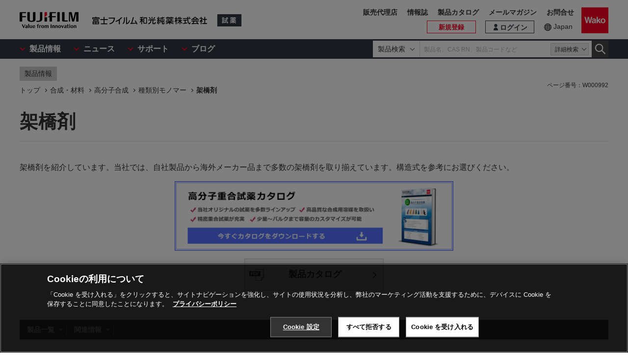

--- FILE ---
content_type: text/html
request_url: https://labchem-wako.fujifilm.com/jp/category/00199.html
body_size: 16823
content:
<!DOCTYPE html>
<html lang="ja">
<head>
<meta charset="UTF-8">
<meta name="description" content="架橋剤を紹介しています。当社では、自社製品から海外メーカー品まで多数の架橋剤を取り揃えています。構造式を参考にお選びください。">
<meta name="keywords" content="架橋剤,試薬,抗体,製造,販売,環境,クロマト,分析,遺伝子,免疫,組織化学,細胞生物,アミノ酸,ペプチド,タンパク,酵素,補酵素,基質,生化学,培養,微生物,動物実験,リムルス,無機化学,有機合成化学,消耗品,器材">
<meta http-equiv="X-UA-Compatible" content="IE=edge">
<meta name="format-detection" content="telephone=no">
<meta name="viewport" content="width=device-width">
<meta property="og:locale" content="ja_JP">
<meta property="og:type" content="article">
<meta property="og:site_name" content="試薬-富士フイルム和光純薬">
<meta property="og:title" content="架橋剤｜【合成・材料】製品情報｜試薬-富士フイルム和光純薬">
<meta property="og:url" content="https://labchem-wako.fujifilm.com/jp/category/00199.html">
<meta property="og:description" content="「架橋剤」。富士フイルム和光純薬株式会社は、試験研究用試薬・抗体の製造販売および各種受託サービスを行っています。先端技術の研究から、ライフサイエンス関連、有機合成用や環境測定用試薬まで、幅広い分野で多種多様なニーズに応えています。">
<meta property="og:image" content="https://labchem-wako.fujifilm.com/jp/img/ogimage.png">
<meta name="twitter:card" content="summary">
<meta name="twitter:title" content="架橋剤｜【合成・材料】製品情報｜試薬-富士フイルム和光純薬">
<meta name="twitter:description" content="「架橋剤」。富士フイルム和光純薬株式会社は、試験研究用試薬・抗体の製造販売および各種受託サービスを行っています。先端技術の研究から、ライフサイエンス関連、有機合成用や環境測定用試薬まで、幅広い分野で多種多様なニーズに応えています。">
<meta name="twitter:image" content="https://labchem-wako.fujifilm.com/jp/img/twittercard.png">
<meta name="twitter:url" content="https://labchem-wako.fujifilm.com/jp/category/00199.html">
<title>架橋剤｜【合成・材料】製品情報｜試薬-富士フイルム和光純薬</title>
<link rel="shortcut icon" type="image/vnd.microsoft.ico" href="../img/favicon/favicon.ico">
<link rel="apple-touch-icon" href="../img/favicon/apple-touch-icon-60x60.png">
<link rel="apple-touch-icon" sizes="120x120" href="../img/favicon/apple-touch-icon-120x120.png">
<link rel="apple-touch-icon" sizes="152x152" href="../img/favicon/apple-touch-icon-152x152.png">
<link rel="canonical" href="00199.html" />
<link rel="alternate" href="../../../../index.html" hreflang="x-default" />
<link rel="alternate" href="00199.html" hreflang="ja" />
<link rel="stylesheet" href="../css/common.css?ver=250530" class="cmn-css">
<link rel="stylesheet" href="../css/pc.css?ver=250530" class="pc-css">
<link rel="stylesheet" href="../css/ffwk.css?ver=250530" class="">
<script src="../js/jquery.min.js" type="text/javascript"></script>
<script src="../js/jquery.cookie.js" type="text/javascript"></script>
<script src="../js/slick.min.js" type="text/javascript"></script>
<script src="../js/jquery.matchHeight.js" type="text/javascript"></script>
<link rel="stylesheet" href="../css/site.css">
<link rel="stylesheet" href="css/blog.css">
<script type="text/javascript" src="https://cdn.cookielaw.org/consent/0192d16c-0aa7-7a91-8aa6-f577f9cdb9cb/OtAutoBlock.js" ></script>
<script src="https://cdn.cookielaw.org/scripttemplates/otSDKStub.js" data-document-language="true" type="text/javascript" charset="UTF-8" data-domain-script="0192d16c-0aa7-7a91-8aa6-f577f9cdb9cb" ></script>
<script type="text/javascript">
function OptanonWrapper() { }
</script>
<!-- Google Tag Manager -->
<script>(function(w,d,s,l,i){w[l]=w[l]||[];w[l].push({'gtm.start':
new Date().getTime(),event:'gtm.js'});var f=d.getElementsByTagName(s)[0],
j=d.createElement(s),dl=l!='dataLayer'?'&l='+l:'';j.async=true;j.src=
'https://www.googletagmanager.com/gtm.js?id='+i+dl;f.parentNode.insertBefore(j,f);
})(window,document,'script','dataLayer','GTM-PRKP39P');</script>
<!-- End Google Tag Manager -->
<script src="../js/common.js?ver=250530" type="text/javascript"></script>
</head>
<body>
<!-- Google Tag Manager (noscript) -->
<noscript><iframe src="https://www.googletagmanager.com/ns.html?id=GTM-PRKP39P"
height="0" width="0" style="display:none;visibility:hidden"></iframe></noscript>
<!-- End Google Tag Manager (noscript) -->
<div class="wrap-all">
<div class="old-ie-box">
<div class="modal-box">
<div class="modal-base">
<div class="mdl-wrap">
<div class="inner">
<div class="mdl-cont">
<p>当サイトは、ご利用されているブラウザでは適切に表示されない場合がございます。<br>最新のブラウザに更新いただくことを推奨いたします。</p>
</div>
</div>
</div>
</div>
</div>
</div>
<header class="header-wrap">
<div class="head-area">
<div class="inner">
<div class="logo-box">
<div class="logos">
<span class="ff-logo"><img src="../img/ff-logo.svg" alt="FUJIFILM"></span>
<a href="../index.html" class="ffwk-logo"><span class="ffwk"><img src="../img/ffwk_logo.svg" alt="富士フイルム和光純薬株式会社"></span><span class="lc"><img src="../img/lc_logo.svg" alt="試薬"></span></a>
</div>
</div>
<div class="menu-box">
<ul>
<li class="search"><a href="" id="PC_SRC"></a></li>
<li class="favorite"><a id="favorite_href" href="../mem/favorite/index.html"><span>お気に入り</span></a></li>
<script>document.getElementById("favorite_href").href = document.getElementById("favorite_href").href.replace("/index.html", "");</script>
<li class="wako-logo"><a href="../index.html"><img src="../img/wk_logo.svg" alt="Wako"></a></li>
<li class="spmenu"><a href="" id="SP_MENU"><span><i></i><i></i><i></i></span></a></li>
</ul>
</div>
</div>
</div>
<div id="SP_MENU_BOX">
<div class="main-area">
<div class="inner">
<div class="main-menu-box">
<ul class="smenu-list">
<li class="smenu-pin product-mn">
<span>製品情報</span>
</li>
<li class="smenu-pin">
<span>ニュース</span>
</li>
<li class="smenu-pin">
<span>サポート</span>
</li>
<li class="smenu-pin">
<span>ブログ</span>
</li>
</ul>
</div>
<div class="search-box reg-jp" id="PC_SRC_BOX">
<div class="src-area">
<div class="src-select-box">
<select class="src-select-opt">
<option value="製品検索" selected>製品検索</option>
<option value="記事検索">記事検索</option>
</select>
<fieldset class="form-search prod">
<span class="search-block">
<label class="select-search-tx">
<input type="text" name="search" id="search_box" value="" placeholder="製品名、CAS RN、製品コードなど" autocomplete="off" ref="word" v-on:focus="showSuggest" v-on:blur="hideSuggest">
</label>
<span class="src-pin">詳細検索</span>
</span>
<label class="select-search-btn"><input type="button" class="" value="検索"></label>
</fieldset>
<fieldset class="form-search art">
<span class="search-block">
<label class="select-search-tx">
<input type="text" name="search" id="search_box_art" value="" placeholder="キーワードを入力">
</label>
</span>
<label class="select-search-btn"><input type="button" class="" value="検索"></label>
</fieldset>
<div class="candidate-list">
<div class="candidate-in">
<word-suggest-component v-bind:data="suggestData" v-on:click-word="clickWord"></word-suggest-component>
<content-suggest-component v-bind:data="suggestData"></content-suggest-component>
</div>
</div><!--/.candidate-list-->
</div>
</div>
<div class="src-box">
</div>
</div>
<div class="head-area-pc">
<div class="in">
<div class="mem-link" style="display: none;">
<div class="login"><a id="login_href" href="../sso/login/index.html"><span>ログイン</span></a></div>
<script>document.getElementById("login_href").href = document.getElementById("login_href").href.replace("/index.html", "");</script>
<div class="h-signup"><a id="signup_href" href="../mem/usr/regist/sendmail/index.html"><span>新規登録</span></a></div>
<script>document.getElementById("signup_href").href = document.getElementById("signup_href").href.replace("/index.html", "");</script>
</div><!-- /.mem-link -->
<div id="login_menu" class="login-usr smenu-pin"></div>
<div class="country-box">
<div class="in">
<div class="current-country"><a href="../region.html">Japan</a></div>
</div>
</div>
<div class="sub-menu-box">
<ul>
<li class="agent"><a href="https://www.fujifilm.com/ffwk/ja/about/partners" target="_blank">販売代理店</a></li>
<li><a href="../../../../jp/journal/index.html">情報誌</a></li>
<li><a href="../../../../jp/category/synthesis/catalog/index.html">製品カタログ</a></li>
<li><a href="../../../../jp/newsletter/signup.html">メールマガジン</a></li>
<li><a href="../../../../jp/question/index.html">お問合せ</a></li>
</ul>
</div>
</div>
</div>
</div>
</div>
</div>
</header>
<div class="menu-bg"></div>
<div class="comparison-view" style="display: none;">
<div class="inner">
<a href="../../../../jp/product/detail/comparison.html"><span>比較表を見る</span><i></i></a>
</div>
</div>
<div class="main-wrap" id="GSSCPDCT30">
<div class="top-wrap">
<div class="breadcrumb-wrap">
<div class="inner">
<div class="breadcrumb">
<div class="label-box"><span class="lb">製品情報</span></div>
<ol itemscope itemtype="http://schema.org/BreadcrumbList">
<li itemscope itemtype="http://schema.org/ListItem" itemprop="itemListElement"><a href="../index.html" itemprop="item"><span itemprop="name">トップ</span></a><meta itemprop="position" content="1" /></li>
<li itemscope itemtype="http://schema.org/ListItem" itemprop="itemListElement"><a href="synthesis/index.html" itemprop="item"><span itemprop="name">合成・材料</span></a><meta itemprop="position" content="2" /></li>
<li itemscope itemtype="http://schema.org/ListItem" itemprop="itemListElement"><a href="synthesis/polymerization/index.html" itemprop="item"><span itemprop="name">高分子合成</span></a><meta itemprop="position" content="3" /></li>
<li itemscope itemtype="http://schema.org/ListItem" itemprop="itemListElement"><a href="synthesis/polymerization/monomer/index.html" itemprop="item"><span itemprop="name">種類別モノマー</span></a><meta itemprop="position" content="4" /></li>
<li itemscope itemtype="http://schema.org/ListItem" itemprop="itemListElement"><a href="00199.html" itemprop="item" class="disabled"><span itemprop="name">架橋剤</span></a><meta itemprop="position" content="5" /></li>
</ol>
</div>
</div>
</div>
</div><!-- /.top-wrap -->
<article class="contents-wrap">
<div class="title-wrap">
<div class="inner">
<div class="ttl-box">
<h1 class="ttl">架橋剤</h1>
</div>
</div>
</div><!-- /.title-wrap -->
<div class="ol-wrap">
<div class="inner">
<div class="sec-cont">
<div class="articles" id="body">
<p>架橋剤を紹介しています。当社では、自社製品から海外メーカー品まで多数の架橋剤を取り揃えています。構造式を参考にお選びください。</p>
<!--  -->
<ul class="col2 sp1">
<li><a href="../../../../jp/PG1724A1/download/lp/index.html"><img src="../../../../jp/ad_banner/images/ad_20210824_polymer_polymerization_catalog.png" alt="ad_20210824_polymer_polymerization_catalog.png" /></a></li>
</ul>
</div>
<div class="doc-box">
<ul class="doc1-list ct">
<li><a href="docs/00199_catalog.pdf" class="ic-pdf" target="_blank"><span>製品カタログ</span></a></li>
</ul>
</div>
</div><!-- /.sec-cont -->
</div>
</div><!-- /.ol-wrap -->
<div class="nav-wrap">
<div class="inner">
<ul>
<li><a href="#productlist">製品一覧</a></li>
<li><a href="#related">関連情報</a></li>
</ul>
</div>
</div><!-- /.nav-wrap -->
<div class="cnt-wrap">
<div class="inner">
<section id="productlist" class="cont-area">
<div class="sec-ttl">
<h2 class="ttl">製品一覧</h2>
</div>
<div class="sec-cont">
<div class="product-ctrl">
<ul>
<li><span class="product-all-op">項目をすべて開く</span></li>
<li><span class="product-all-cl">項目をすべて閉じる</span></li>
</ul>
</div>
<div class="sec-box">
<h3 class="sttl" id="prod-list0" data-thumbnail="true" data-summary="0"></h3>
</div>
</div>
</section>
<section id="related" class="cont-area">
<div class="sec-ttl">
<h2 class="ttl">関連情報</h2>
</div>
<div class="sec-cont">
<div class="sec-box category">
<h3 class="sttl">カテゴリ</h3>
<div class="nav-auto">
<ol class="sec-ol">
<li><a href="synthesis/index.html">合成・材料</a></li>
<li><a href="synthesis/polymerization/index.html">高分子合成</a></li>
<li><a href="synthesis/polymerization/monomer/index.html">種類別モノマー</a></li>
</ol>
</div>
</div>
</div>
</section>
</div>
</div><!-- /.cnt-wrap -->
<div class="btm-wrap">
<div class="inner">
<ul class="att-tx">
<li>掲載内容は本記事掲載時点の情報です。仕様変更などにより製品内容と実際のイメージが異なる場合があります。</li>
<li>掲載されている製品について<br>
<dl class="att-dl-box">
<dt>【試薬】</dt>
<dd>試験・研究の目的のみに使用されるものであり、「医薬品」、「食品」、「家庭用品」などとしては使用できません。</dd>
<dd>試験研究用以外にご使用された場合、いかなる保証も致しかねます。試験研究用以外の用途や原料にご使用希望の場合、弊社営業部門にお問合せください。</dd>
<dt>【医薬品原料】</dt>
<dd>製造専用医薬品及び医薬品添加物などを医薬品等の製造原料として製造業者向けに販売しています。製造専用医薬品(製品名に製造専用の表示があるもの)のご購入には、確認書が必要です。</dd>
</dl>
</li>
<li>表示している希望納入価格は「本体価格のみ」で消費税等は含まれておりません。</li>
<li>表示している希望納入価格は本記事掲載時点の価格です。</li>
</ul>
</div><!-- /.inner -->
</div><!-- /.btm-wrap -->
<div class="sns-wrap bottom-pos">
<div class="inner">
<span class="ttl">Share</span>
<ul class="share-list">
<li class="tw"><a href="https://twitter.com/intent/tweet?text=%E6%9E%B6%E6%A9%8B%E5%89%A4%EF%BD%9C%E3%80%90%E5%90%88%E6%88%90%E3%83%BB%E6%9D%90%E6%96%99%E3%80%91%E8%A3%BD%E5%93%81%E6%83%85%E5%A0%B1%EF%BD%9C%E8%A9%A6%E8%96%AC-%E5%AF%8C%E5%A3%AB%E3%83%95%E3%82%A4%E3%83%AB%E3%83%A0%E5%92%8C%E5%85%89%E7%B4%94%E8%96%AC&url=https://labchem-wako.fujifilm.com/jp/category/00199.html" target="_blank"><span>Twitter</span></a></li>
<li class="fb"><a href="http://www.facebook.com/share.php?u=https://labchem-wako.fujifilm.com/jp/category/00199.html&t=%E6%9E%B6%E6%A9%8B%E5%89%A4%EF%BD%9C%E3%80%90%E5%90%88%E6%88%90%E3%83%BB%E6%9D%90%E6%96%99%E3%80%91%E8%A3%BD%E5%93%81%E6%83%85%E5%A0%B1%EF%BD%9C%E8%A9%A6%E8%96%AC-%E5%AF%8C%E5%A3%AB%E3%83%95%E3%82%A4%E3%83%AB%E3%83%A0%E5%92%8C%E5%85%89%E7%B4%94%E8%96%AC" target="_blank"><span>Facebook</span></a></li>
<li class="in"><a href="http://www.linkedin.com/shareArticle?mini=true&url=https://labchem-wako.fujifilm.com/jp/category/00199.html" target="_blank"><span>LinkedIn</span></a></li>
</ul>
</div>
</div>
</article>
</div><!-- /.main-wrap -->
<div class="contact-wrap">
<div class="inner">
<div class="contact-box">
<p class="tel-box"></p>
<p class="tx-box"><span class="jp-tx"><em>お問合せについて</em>お問合せ等につきましては、「<a href="../question/index.html">お問合せ窓口</a>」からお問合せください。<br class="pc-obj">また、お客様から寄せられた「よくある質問」を掲載しています。お問合せの前に一度ご確認ください。</span></p>
<div class="btn-box"><a href="../question/index.html" class="ar no-icon">お問合せ窓口（よくある質問）</a></div>
</div><!-- /.contact-box -->
</div><!-- /.inner -->
</div><!-- /.contact-wrap -->
<footer class="footer-wrap"></footer>
<div class="overlay-bg"></div>
</div>
<script src="../js/vue.min.js"></script>
<script src="../js/app-settings.js?ver=250530"></script>
<script src="../js/app.js?ver=250530"></script>
<script src="../js/app-messages.js?ver=250530"></script>
<script>
$(function(){
initHeader();
initFooter();
});
</script>
<script src="../js/site.js"></script>
<script src="js/blog.js"></script>
<script>
$(function(){
var prodListStr = "00062493,01839117,00001969,02031627,02114612,00371170,00325522,00428622,00428999,03410707,03294762,00428830,00001843,03318773,00429579,01857485,01861908,00054860,00328608,00059920,00428831,00056375,00072453,03318829,00428510,00067251,01232894,02114199,02121398,00067693,00428736,01569222";
initProdList(prodListStr, false);
});
</script>
</body>
</html>


--- FILE ---
content_type: text/html;charset=UTF-8
request_url: https://labchem-wako.fujifilm.com/jp/product/api/productList?syohin_tokutei_cd=00062493%2C01839117%2C00001969%2C02031627%2C02114612%2C00371170%2C00325522%2C00428622%2C00428999%2C03410707%2C03294762%2C00428830%2C00001843%2C03318773%2C00429579%2C01857485%2C01861908%2C00054860%2C00328608%2C00059920%2C00428831%2C00056375%2C00072453%2C03318829%2C00428510%2C00067251%2C01232894%2C02114199%2C02121398%2C00067693%2C00428736%2C01569222
body_size: 207219
content:


	

	


	
	
		
			<LIST>
			<div class="product-list GSSCPDCT30">
				
					
					
						<div class="product-list-in">
							<div class="product-head">
								<div class="product-set-main">
									<div class="product-name">
										
										<a
											href="/jp/product/detail/W01W0113-0235.html">
											
												
													
														<em class="name">N,N&#39;-メチレンビス(アクリルアミド) 
															
																<q>N,N&#39;-Methylenebis(acrylamide)</q>
															 </em>
													
												
											
										</a>
										
										
											
												
													<p class="grade">
														<b>和光特級</b>
														
															<q>Wako Special Grade</q>
														
													</p>
												
											
										

										
										
											
												
													<dl class="manufacturer">
														<dt>製造元 : </dt>
														<dd >富士フイルム和光純薬(株)</dd>
													</dl>
												
											
										
									</div>
									<!--/.product-name -->
									<div class="product-set2">
										
										
											
												
													<dl>
														<dt>保存条件 : </dt>
														<dd >冷蔵 (室温輸送)</dd>
													</dl>
												
											
										

										
										
											<dl>
												<dt>適用法令 : </dt>
												<dd>
													<ul>
														
															
																
																	<li><span class="ico-applaw09 H006 ico-tip-pin"
																		title="安衛法・変異原性物質">労・変</span></li>
																
															
														
													</ul>
												</dd>
											</dl>
										

										
										
											<dl>
												<dt>GHS : </dt>
												<dd>
													<ul class="ghs">
														
															
																
																	<li><img
																		src="/jp/img/Z07C_canser.svg"></li>
																
															
														
															
																
																	<li><img
																		src="/jp/img/Z08W_warning.svg"></li>
																
															
														
															
																
																	<li><img
																		src="/jp/img/Z51W_warning.svg"></li>
																
															
														
													</ul>
												</dd>
											</dl>
										

										
											
											

											
											
										

										
										
											
										



									</div>
									<!-- /.product-set2 -->
								</div>
								<!-- /.product-set-main -->

								
								
									
										
											<figure class="img-box">
												<img src="/sc/01/110-26-9.png" class="thumb">
												<div class="zoom-btn modal-pin"
													data-id="MDL_K1_1"></div>
												<div class="overlay-box" id="MDL_K1_1">
													<div class="modal-box">
														<div class="modal-base">
															<div class="mdl-wrap">
																<span class="close-btn2"></span>
																<div class="mdl-cont">
																	<img src="/sc/01/110-26-9.png">
																</div>
																<div class="mdl-foot">
																	<span class="close-btn">閉じる</span>
																</div>
															</div>
														</div>
													</div>
												</div>
											</figure>
										
									
								
								<p class="product-btn"></p>
							</div>
							<!-- /.product-head -->
							<div class="product-cont">
								
								
									<table class="product-tbl">
		<thead>
			<tr>
				<th class="product-tbl1 product-comp">
					<div class="product-tbl-in">比較</div>
				</th>
				<th class="product-tbl2 product-code">
					<div class="product-tbl-in">製品コード</div>
				</th>
				<th class="product-tbl3 product-size">
					<div class="product-tbl-in">容量</div>
				</th>
				<th class="product-tbl4 product-price">
					<div class="product-tbl-in">価格</div>
				</th>
				<th class="product-tbl5 product-inv">
					<div class="product-tbl-in">
						
						在庫 / 納期目安
					</div>
				</th>
				
					
					
						
							
							
							
							
								
							
						
					
				
			</tr>
		</thead>

		<tbody>
			
				
				
					<tr>

						
						<td class="product-tbl1 product-comp">
							<div class="product-tbl-in">
								<label class="check-tip"> <input type="checkbox"
									name="productComparisonCheck_00062493_10"
									id="input_chk"
									value="00062493_10" />
									<span></span>
								</label>
							</div>
						</td>

						
						<td class="product-tbl2 product-code">
							<div class="product-tbl-in">
								<div class="lb-code">
									<dl>
										
										
											
												<dt >販売元</dt>
												<dd >134-02352</dd>
											
										

										
										
									</dl>
								</div>

								
								
									<div class="lb-jis tr-tip">
										
									</div>
								
								<!-- /.lb-jis-tip -->
							</div> <!-- /.product-tbl-in  -->
						</td>

						
						<td class="product-tbl3 product-size">
							<div class="product-tbl-in">
								
									
										25g
									
								
							</div>
						</td>

						
						<td class="product-tbl4 product-price">
							<div class="product-tbl-in">
								
								
		<dl>
			
			
				
				
				
					
					
					
					
						<dt>希望納入価格</dt>
						<dd> 3,400 円</dd>
					
				
			
			
			

			
			
			
		</dl>
	
							</div>
						</td>

						
						<td class="product-tbl5 product-inv">
							<div class="product-tbl-in">
								
		
			
			
				
				
				
					
					
						

		
		
			
		
		
			
			
		
		
			<p class="inv">
				100以上
			</p>
		
		
		
		
		

		
		
		
		
	
		
	
		

		
		
	
					
					
					
				
			
			
			
		
	
							</div>
						</td>

						
						

						
						
							
							
							
								
							
						

					</tr>
					<!-- /.product-tbl-in -->
				
			
		</tbody>
	</table>
								
							</div>
						</div>
						<!-- /.product-list-in -->

					
				
					
					
						<div class="product-list-in">
							<div class="product-head">
								<div class="product-set-main">
									<div class="product-name">
										
										<a
											href="/jp/product/detail/W01FLCF306856.html">
											
												
													
														<em class="name">N,N&#39;-(ETHANE-1,2-DIYL)DIACRYLAMIDE 
															
																<q>N,N&#39;-(ETHANE-1,2-DIYL)DIACRYLAMIDE</q>
															 </em>
													
												
											
										</a>
										
										
											
												
											
										

										
										
											
												
													<dl class="manufacturer">
														<dt>製造元 : </dt>
														<dd >Fluorochem Ltd.</dd>
													</dl>
												
											
										
									</div>
									<!--/.product-name -->
									<div class="product-set2">
										
										
											
												
													<dl>
														<dt>保存条件 : </dt>
														<dd >室温</dd>
													</dl>
												
											
										

										
										

										
										
											<dl>
												<dt>GHS : </dt>
												<dd>
													<ul class="ghs">
														
															
																
																	<li><img
																		src="/jp/img/Z08W_warning.svg"></li>
																
															
														
															
																
																	<li><img
																		src="/jp/img/Z51W_warning.svg"></li>
																
															
														
													</ul>
												</dd>
											</dl>
										

										

										
										



									</div>
									<!-- /.product-set2 -->
								</div>
								<!-- /.product-set-main -->

								
								
									
										
											<figure class="img-box">
												<img src="/sc/01/2956-58-3.png" class="thumb">
												<div class="zoom-btn modal-pin"
													data-id="MDL_K1_2"></div>
												<div class="overlay-box" id="MDL_K1_2">
													<div class="modal-box">
														<div class="modal-base">
															<div class="mdl-wrap">
																<span class="close-btn2"></span>
																<div class="mdl-cont">
																	<img src="/sc/01/2956-58-3.png">
																</div>
																<div class="mdl-foot">
																	<span class="close-btn">閉じる</span>
																</div>
															</div>
														</div>
													</div>
												</div>
											</figure>
										
									
								
								<p class="product-btn"></p>
							</div>
							<!-- /.product-head -->
							<div class="product-cont">
								
								
									<table class="product-tbl">
		<thead>
			<tr>
				<th class="product-tbl1 product-comp">
					<div class="product-tbl-in">比較</div>
				</th>
				<th class="product-tbl2 product-code">
					<div class="product-tbl-in">製品コード</div>
				</th>
				<th class="product-tbl3 product-size">
					<div class="product-tbl-in">容量</div>
				</th>
				<th class="product-tbl4 product-price">
					<div class="product-tbl-in">価格</div>
				</th>
				<th class="product-tbl5 product-inv">
					<div class="product-tbl-in">
						
						在庫 / 納期目安
					</div>
				</th>
				
					
					
						
							
							
							
							
								
							
						
					
				
			</tr>
		</thead>

		<tbody>
			
				
				
					<tr class="st-discon">

						
						<td class="product-tbl1 product-comp">
							<div class="product-tbl-in">
								<label class="check-tip"> <input type="checkbox"
									name="productComparisonCheck_01839117_4"
									id="input_chk"
									value="01839117_4" disabled="disabled" />
									<span></span>
								</label>
							</div>
						</td>

						
						<td class="product-tbl2 product-code">
							<div class="product-tbl-in">
								<div class="lb-code">
									<dl>
										
										
											
										

										
										
											
												
													
														<dt >製造元</dt>
														<dd >F306856</dd>
													
												
											
										
									</dl>
								</div>

								
								
									<div class="lb-jis tr-tip">
										
									</div>
								
								<!-- /.lb-jis-tip -->
							</div> <!-- /.product-tbl-in  -->
						</td>

						
						<td class="product-tbl3 product-size">
							<div class="product-tbl-in">
								
									
										1g
									
								
							</div>
						</td>

						
						<td class="product-tbl4 product-price">
							<div class="product-tbl-in">
								
								
		
	
							</div>
						</td>

						
						<td class="product-tbl5 product-inv">
							<div class="product-tbl-in">
								
		
			
			
			
			
				<div class="btn-setbox">
					<span class="st"> 販売終了</span>
					
				</div>
				<!-- /.btn-setbox -->
			
		
	
							</div>
						</td>

						
						

						
						
							
							
							
								
							
						

					</tr>
					<!-- /.product-tbl-in -->
				
			
				
				
					<tr class="st-discon">

						
						<td class="product-tbl1 product-comp">
							<div class="product-tbl-in">
								<label class="check-tip"> <input type="checkbox"
									name="productComparisonCheck_01839117_5"
									id="input_chk"
									value="01839117_5" disabled="disabled" />
									<span></span>
								</label>
							</div>
						</td>

						
						<td class="product-tbl2 product-code">
							<div class="product-tbl-in">
								<div class="lb-code">
									<dl>
										
										
											
										

										
										
											
												
													
														<dt >製造元</dt>
														<dd >F306856</dd>
													
												
											
										
									</dl>
								</div>

								
								
									<div class="lb-jis tr-tip">
										
									</div>
								
								<!-- /.lb-jis-tip -->
							</div> <!-- /.product-tbl-in  -->
						</td>

						
						<td class="product-tbl3 product-size">
							<div class="product-tbl-in">
								
									
										250mg
									
								
							</div>
						</td>

						
						<td class="product-tbl4 product-price">
							<div class="product-tbl-in">
								
								
		
	
							</div>
						</td>

						
						<td class="product-tbl5 product-inv">
							<div class="product-tbl-in">
								
		
			
			
			
			
				<div class="btn-setbox">
					<span class="st"> 販売終了</span>
					
				</div>
				<!-- /.btn-setbox -->
			
		
	
							</div>
						</td>

						
						

						
						
							
							
							
								
							
						

					</tr>
					<!-- /.product-tbl-in -->
				
			
		</tbody>
	</table>
								
							</div>
						</div>
						<!-- /.product-list-in -->

					
				
					
					
						<div class="product-list-in">
							<div class="product-head">
								<div class="product-set-main">
									<div class="product-name">
										
										<a
											href="/jp/product/detail/W01ALF032780.html">
											
												
													
														<em class="name">1,4-Butanediol diacrylate, 85+%, stab. with 50-105 ppm hydroquinone 
															
																<q>1,4-Butanediol diacrylate, 85+%, stab. with 50-105 ppm hydroquinone</q>
															 </em>
													
												
											
										</a>
										
										
											
												
											
										

										
										
											
												
													<dl class="manufacturer">
														<dt>製造元 : </dt>
														<dd >Thermo Scientific (旧Alfa Aesar(ALF))</dd>
													</dl>
												
											
										
									</div>
									<!--/.product-name -->
									<div class="product-set2">
										
										
											
												
													<dl>
														<dt>保存条件 : </dt>
														<dd >室温</dd>
													</dl>
												
											
										

										
										
											<dl>
												<dt>適用法令 : </dt>
												<dd>
													<ul>
														
															
																
																	<li><span class="ico-applaw03 4C3U ico-tip-pin"
																		title="危4-3(非水溶性)-III">危4-3(非水)</span></li>
																
															
														
													</ul>
												</dd>
											</dl>
										

										
										

										

										
										



									</div>
									<!-- /.product-set2 -->
								</div>
								<!-- /.product-set-main -->

								
								
									
										
											<figure class="img-box">
												<img src="/sc/01/1070-70-8.png" class="thumb">
												<div class="zoom-btn modal-pin"
													data-id="MDL_K1_3"></div>
												<div class="overlay-box" id="MDL_K1_3">
													<div class="modal-box">
														<div class="modal-base">
															<div class="mdl-wrap">
																<span class="close-btn2"></span>
																<div class="mdl-cont">
																	<img src="/sc/01/1070-70-8.png">
																</div>
																<div class="mdl-foot">
																	<span class="close-btn">閉じる</span>
																</div>
															</div>
														</div>
													</div>
												</div>
											</figure>
										
									
								
								<p class="product-btn"></p>
							</div>
							<!-- /.product-head -->
							<div class="product-cont">
								
								
									<table class="product-tbl">
		<thead>
			<tr>
				<th class="product-tbl1 product-comp">
					<div class="product-tbl-in">比較</div>
				</th>
				<th class="product-tbl2 product-code">
					<div class="product-tbl-in">製品コード</div>
				</th>
				<th class="product-tbl3 product-size">
					<div class="product-tbl-in">容量</div>
				</th>
				<th class="product-tbl4 product-price">
					<div class="product-tbl-in">価格</div>
				</th>
				<th class="product-tbl5 product-inv">
					<div class="product-tbl-in">
						
						在庫 / 納期目安
					</div>
				</th>
				
					
					
						
							
							
							
							
								
							
						
					
				
			</tr>
		</thead>

		<tbody>
			
				
				
					<tr>

						
						<td class="product-tbl1 product-comp">
							<div class="product-tbl-in">
								<label class="check-tip"> <input type="checkbox"
									name="productComparisonCheck_00001969_10"
									id="input_chk"
									value="00001969_10" />
									<span></span>
								</label>
							</div>
						</td>

						
						<td class="product-tbl2 product-code">
							<div class="product-tbl-in">
								<div class="lb-code">
									<dl>
										
										
											
										

										
										
											
												
													
														<dt >製造元</dt>
														<dd >032780</dd>
													
												
											
										
									</dl>
								</div>

								
								
									<div class="lb-jis tr-tip">
										
									</div>
								
								<!-- /.lb-jis-tip -->
							</div> <!-- /.product-tbl-in  -->
						</td>

						
						<td class="product-tbl3 product-size">
							<div class="product-tbl-in">
								
									
										5g
									
								
							</div>
						</td>

						
						<td class="product-tbl4 product-price">
							<div class="product-tbl-in">
								
								
		<dl>
			
			
				
				
				
					
					
					
					
						<dt>希望納入価格</dt>
						<dd> 12,300 円</dd>
					
				
			
			
			

			
			
			
		</dl>
	
							</div>
						</td>

						
						<td class="product-tbl5 product-inv">
							<div class="product-tbl-in">
								
		
			
			
				
				
		
		
			
				
					<div class="lb-delv tr-tip">受注後2～3週間程度 ※
						<div class="lb-delv-tip frame-tip">
							<p class="tx">メーカーに在庫がある場合の通常納期です</p>
							<p class="att-tx">※年末年始等、物流が多い時期には1～2日程度の遅れが出る可能性がございます。</p>
						</div>
					</div>
				
				
			
			
			
		
		
		
	
				
			
			
			
		
	
							</div>
						</td>

						
						

						
						
							
							
							
								
							
						

					</tr>
					<!-- /.product-tbl-in -->
				
			
				
				
					<tr>

						
						<td class="product-tbl1 product-comp">
							<div class="product-tbl-in">
								<label class="check-tip"> <input type="checkbox"
									name="productComparisonCheck_00001969_20"
									id="input_chk"
									value="00001969_20" />
									<span></span>
								</label>
							</div>
						</td>

						
						<td class="product-tbl2 product-code">
							<div class="product-tbl-in">
								<div class="lb-code">
									<dl>
										
										
											
												<dt >販売元</dt>
												<dd >552-82212</dd>
											
										

										
										
											
												
													
														<dt >製造元</dt>
														<dd >032780</dd>
													
												
											
										
									</dl>
								</div>

								
								
									<div class="lb-jis tr-tip">
										
									</div>
								
								<!-- /.lb-jis-tip -->
							</div> <!-- /.product-tbl-in  -->
						</td>

						
						<td class="product-tbl3 product-size">
							<div class="product-tbl-in">
								
									
										25g
									
								
							</div>
						</td>

						
						<td class="product-tbl4 product-price">
							<div class="product-tbl-in">
								
								
		<dl>
			
			
				
				
				
					
					
					
					
						<dt>希望納入価格</dt>
						<dd> 17,700 円</dd>
					
				
			
			
			

			
			
			
		</dl>
	
							</div>
						</td>

						
						<td class="product-tbl5 product-inv">
							<div class="product-tbl-in">
								
		
			
			
				
				
				
					
					
						

		
		
			
		
		
			
			
		
		
		
		
		
		

		
		
		
		
			
		
		
			
				
					<div class="lb-delv tr-tip">受注後2～3週間程度 ※
						<div class="lb-delv-tip frame-tip">
							<p class="tx">メーカーに在庫がある場合の通常納期です</p>
							<p class="att-tx">※年末年始等、物流が多い時期には1～2日程度の遅れが出る可能性がございます。</p>
						</div>
					</div>
				
				
			
			
			
		
		
		
	
		
	
		
	
		

		
		
	
					
					
					
				
			
			
			
		
	
							</div>
						</td>

						
						

						
						
							
							
							
								
							
						

					</tr>
					<!-- /.product-tbl-in -->
				
			
				
				
					<tr>

						
						<td class="product-tbl1 product-comp">
							<div class="product-tbl-in">
								<label class="check-tip"> <input type="checkbox"
									name="productComparisonCheck_00001969_30"
									id="input_chk"
									value="00001969_30" />
									<span></span>
								</label>
							</div>
						</td>

						
						<td class="product-tbl2 product-code">
							<div class="product-tbl-in">
								<div class="lb-code">
									<dl>
										
										
											
										

										
										
											
												
													
														<dt >製造元</dt>
														<dd >032780</dd>
													
												
											
										
									</dl>
								</div>

								
								
									<div class="lb-jis tr-tip">
										
									</div>
								
								<!-- /.lb-jis-tip -->
							</div> <!-- /.product-tbl-in  -->
						</td>

						
						<td class="product-tbl3 product-size">
							<div class="product-tbl-in">
								
									
										100g
									
								
							</div>
						</td>

						
						<td class="product-tbl4 product-price">
							<div class="product-tbl-in">
								
								
		<dl>
			
			
				
				
				
					
					
					
					
						<dt>希望納入価格</dt>
						<dd> 38,400 円</dd>
					
				
			
			
			

			
			
			
		</dl>
	
							</div>
						</td>

						
						<td class="product-tbl5 product-inv">
							<div class="product-tbl-in">
								
		
			
			
				
				
		
		
			
				
					<div class="lb-delv tr-tip">受注後2～3週間程度 ※
						<div class="lb-delv-tip frame-tip">
							<p class="tx">メーカーに在庫がある場合の通常納期です</p>
							<p class="att-tx">※年末年始等、物流が多い時期には1～2日程度の遅れが出る可能性がございます。</p>
						</div>
					</div>
				
				
			
			
			
		
		
		
	
				
			
			
			
		
	
							</div>
						</td>

						
						

						
						
							
							
							
								
							
						

					</tr>
					<!-- /.product-tbl-in -->
				
			
		</tbody>
	</table>
								
							</div>
						</div>
						<!-- /.product-list-in -->

					
				
					
					
						<div class="product-list-in">
							<div class="product-head">
								<div class="product-set-main">
									<div class="product-name">
										
										<a
											href="/jp/product/detail/W01FLCF238893.html">
											
												
													
														<em class="name">Pentane-1,5-diyl diacrylate 
															
																<q>Pentane-1,5-diyl diacrylate</q>
															 </em>
													
												
											
										</a>
										
										
											
												
											
										

										
										
											
												
													<dl class="manufacturer">
														<dt>製造元 : </dt>
														<dd >Fluorochem Ltd.</dd>
													</dl>
												
											
										
									</div>
									<!--/.product-name -->
									<div class="product-set2">
										
										
											
												
													<dl>
														<dt>保存条件 : </dt>
														<dd >室温</dd>
													</dl>
												
											
										

										
										
											<dl>
												<dt>適用法令 : </dt>
												<dd>
													<ul>
														
															
																
																	<li><span class="ico-applaw03 4C3U ico-tip-pin"
																		title="危4-3(非水溶性)-III">危4-3(非水)</span></li>
																
															
														
													</ul>
												</dd>
											</dl>
										

										
										

										

										
										



									</div>
									<!-- /.product-set2 -->
								</div>
								<!-- /.product-set-main -->

								
								
									
										
									
								
								<p class="product-btn"></p>
							</div>
							<!-- /.product-head -->
							<div class="product-cont">
								
								
									<table class="product-tbl">
		<thead>
			<tr>
				<th class="product-tbl1 product-comp">
					<div class="product-tbl-in">比較</div>
				</th>
				<th class="product-tbl2 product-code">
					<div class="product-tbl-in">製品コード</div>
				</th>
				<th class="product-tbl3 product-size">
					<div class="product-tbl-in">容量</div>
				</th>
				<th class="product-tbl4 product-price">
					<div class="product-tbl-in">価格</div>
				</th>
				<th class="product-tbl5 product-inv">
					<div class="product-tbl-in">
						
						在庫 / 納期目安
					</div>
				</th>
				
					
					
						
							
							
							
							
								
							
						
					
				
			</tr>
		</thead>

		<tbody>
			
				
				
					<tr class="st-discon">

						
						<td class="product-tbl1 product-comp">
							<div class="product-tbl-in">
								<label class="check-tip"> <input type="checkbox"
									name="productComparisonCheck_02031627_5"
									id="input_chk"
									value="02031627_5" disabled="disabled" />
									<span></span>
								</label>
							</div>
						</td>

						
						<td class="product-tbl2 product-code">
							<div class="product-tbl-in">
								<div class="lb-code">
									<dl>
										
										
											
										

										
										
											
												
													
														<dt >製造元</dt>
														<dd >F238893</dd>
													
												
											
										
									</dl>
								</div>

								
								
									<div class="lb-jis tr-tip">
										
									</div>
								
								<!-- /.lb-jis-tip -->
							</div> <!-- /.product-tbl-in  -->
						</td>

						
						<td class="product-tbl3 product-size">
							<div class="product-tbl-in">
								
									
										1g
									
								
							</div>
						</td>

						
						<td class="product-tbl4 product-price">
							<div class="product-tbl-in">
								
								
		
	
							</div>
						</td>

						
						<td class="product-tbl5 product-inv">
							<div class="product-tbl-in">
								
		
			
			
			
			
				<div class="btn-setbox">
					<span class="st"> 販売終了</span>
					
				</div>
				<!-- /.btn-setbox -->
			
		
	
							</div>
						</td>

						
						

						
						
							
							
							
								
							
						

					</tr>
					<!-- /.product-tbl-in -->
				
			
				
				
					<tr>

						
						<td class="product-tbl1 product-comp">
							<div class="product-tbl-in">
								<label class="check-tip"> <input type="checkbox"
									name="productComparisonCheck_02031627_3"
									id="input_chk"
									value="02031627_3" />
									<span></span>
								</label>
							</div>
						</td>

						
						<td class="product-tbl2 product-code">
							<div class="product-tbl-in">
								<div class="lb-code">
									<dl>
										
										
											
										

										
										
											
												
													
														<dt >製造元</dt>
														<dd >F238893</dd>
													
												
											
										
									</dl>
								</div>

								
								
									<div class="lb-jis tr-tip">
										
									</div>
								
								<!-- /.lb-jis-tip -->
							</div> <!-- /.product-tbl-in  -->
						</td>

						
						<td class="product-tbl3 product-size">
							<div class="product-tbl-in">
								
									
										5g
									
								
							</div>
						</td>

						
						<td class="product-tbl4 product-price">
							<div class="product-tbl-in">
								
								
		<dl>
			
			
				
				
				
					
					
					
					
						<dt>希望納入価格</dt>
						<dd> 3,100 円</dd>
					
				
			
			
			

			
			
			
		</dl>
	
							</div>
						</td>

						
						<td class="product-tbl5 product-inv">
							<div class="product-tbl-in">
								
		
			
			
				
				
		
		
			
				
					<div class="lb-delv tr-tip">受注後2週間程度 ※
						<div class="lb-delv-tip frame-tip">
							<p class="tx">メーカーに在庫がある場合の通常納期です</p>
							<p class="att-tx">※年末年始等、物流が多い時期には1～2日程度の遅れが出る可能性がございます。</p>
						</div>
					</div>
				
				
			
			
			
		
		
		
	
				
			
			
			
		
	
							</div>
						</td>

						
						

						
						
							
							
							
								
							
						

					</tr>
					<!-- /.product-tbl-in -->
				
			
				
				
					<tr>

						
						<td class="product-tbl1 product-comp">
							<div class="product-tbl-in">
								<label class="check-tip"> <input type="checkbox"
									name="productComparisonCheck_02031627_1"
									id="input_chk"
									value="02031627_1" />
									<span></span>
								</label>
							</div>
						</td>

						
						<td class="product-tbl2 product-code">
							<div class="product-tbl-in">
								<div class="lb-code">
									<dl>
										
										
											
										

										
										
											
												
													
														<dt >製造元</dt>
														<dd >F238893</dd>
													
												
											
										
									</dl>
								</div>

								
								
									<div class="lb-jis tr-tip">
										
									</div>
								
								<!-- /.lb-jis-tip -->
							</div> <!-- /.product-tbl-in  -->
						</td>

						
						<td class="product-tbl3 product-size">
							<div class="product-tbl-in">
								
									
										10g
									
								
							</div>
						</td>

						
						<td class="product-tbl4 product-price">
							<div class="product-tbl-in">
								
								
		<dl>
			
			
				
				
				
					
					
					
					
						<dt>希望納入価格</dt>
						<dd> 4,400 円</dd>
					
				
			
			
			

			
			
			
		</dl>
	
							</div>
						</td>

						
						<td class="product-tbl5 product-inv">
							<div class="product-tbl-in">
								
		
			
			
				
				
		
		
			
				
					<div class="lb-delv tr-tip">受注後2週間程度 ※
						<div class="lb-delv-tip frame-tip">
							<p class="tx">メーカーに在庫がある場合の通常納期です</p>
							<p class="att-tx">※年末年始等、物流が多い時期には1～2日程度の遅れが出る可能性がございます。</p>
						</div>
					</div>
				
				
			
			
			
		
		
		
	
				
			
			
			
		
	
							</div>
						</td>

						
						

						
						
							
							
							
								
							
						

					</tr>
					<!-- /.product-tbl-in -->
				
			
				
				
					<tr>

						
						<td class="product-tbl1 product-comp">
							<div class="product-tbl-in">
								<label class="check-tip"> <input type="checkbox"
									name="productComparisonCheck_02031627_4"
									id="input_chk"
									value="02031627_4" />
									<span></span>
								</label>
							</div>
						</td>

						
						<td class="product-tbl2 product-code">
							<div class="product-tbl-in">
								<div class="lb-code">
									<dl>
										
										
											
										

										
										
											
												
													
														<dt >製造元</dt>
														<dd >F238893</dd>
													
												
											
										
									</dl>
								</div>

								
								
									<div class="lb-jis tr-tip">
										
									</div>
								
								<!-- /.lb-jis-tip -->
							</div> <!-- /.product-tbl-in  -->
						</td>

						
						<td class="product-tbl3 product-size">
							<div class="product-tbl-in">
								
									
										25g
									
								
							</div>
						</td>

						
						<td class="product-tbl4 product-price">
							<div class="product-tbl-in">
								
								
		<dl>
			
			
				
				
				
					
					
					
					
						<dt>希望納入価格</dt>
						<dd> 8,100 円</dd>
					
				
			
			
			

			
			
			
		</dl>
	
							</div>
						</td>

						
						<td class="product-tbl5 product-inv">
							<div class="product-tbl-in">
								
		
			
			
				
				
		
		
			
				
					<div class="lb-delv tr-tip">受注後2週間程度 ※
						<div class="lb-delv-tip frame-tip">
							<p class="tx">メーカーに在庫がある場合の通常納期です</p>
							<p class="att-tx">※年末年始等、物流が多い時期には1～2日程度の遅れが出る可能性がございます。</p>
						</div>
					</div>
				
				
			
			
			
		
		
		
	
				
			
			
			
		
	
							</div>
						</td>

						
						

						
						
							
							
							
								
							
						

					</tr>
					<!-- /.product-tbl-in -->
				
			
		</tbody>
	</table>
								
							</div>
						</div>
						<!-- /.product-list-in -->

					
				
					
					
						<div class="product-list-in">
							<div class="product-head">
								<div class="product-set-main">
									<div class="product-name">
										
										<a
											href="/jp/product/detail/W01AFAL10682.html">
											
												
													
														<em class="name">Diethylene glycol diacrylate, tech. 75%, stab. 
															
																<q>Diethylene glycol diacrylate, tech. 75%, stab.</q>
															 </em>
													
												
											
										</a>
										
										
											
												
											
										

										
										
											
												
													<dl class="manufacturer">
														<dt>製造元 : </dt>
														<dd >Thermo Scientific (旧Alfa Aesar(AFA))</dd>
													</dl>
												
											
										
									</div>
									<!--/.product-name -->
									<div class="product-set2">
										
										
											
												
													<dl>
														<dt>保存条件 : </dt>
														<dd >室温</dd>
													</dl>
												
											
										

										
										
											<dl>
												<dt>適用法令 : </dt>
												<dd>
													<ul>
														
															
																
																	<li><span class="ico-applaw09 H005 ico-tip-pin"
																		title="安衛法57条・有害物表示対象物質">労・表</span></li>
																
															
														
															
																
																	<li><span class="ico-applaw09 S572 ico-tip-pin"
																		title="労57-2">労・S</span></li>
																
															
														
															
																
																	<li><span class="ico-applaw03 4C3U ico-tip-pin"
																		title="危4-3(非水溶性)-III">危4-3(非水)</span></li>
																
															
														
													</ul>
												</dd>
											</dl>
										

										
										
											<dl>
												<dt>GHS : </dt>
												<dd>
													<ul class="ghs">
														
															
																
																	<li><img
																		src="/jp/img/Z05T_toxic.svg"></li>
																
															
														
															
																
																	<li><img
																		src="/jp/img/Z50D_dangerous.svg"></li>
																
															
														
													</ul>
												</dd>
											</dl>
										

										

										
										



									</div>
									<!-- /.product-set2 -->
								</div>
								<!-- /.product-set-main -->

								
								
									
										
											<figure class="img-box">
												<img src="/sc/01/4074-88-8.png" class="thumb">
												<div class="zoom-btn modal-pin"
													data-id="MDL_K1_5"></div>
												<div class="overlay-box" id="MDL_K1_5">
													<div class="modal-box">
														<div class="modal-base">
															<div class="mdl-wrap">
																<span class="close-btn2"></span>
																<div class="mdl-cont">
																	<img src="/sc/01/4074-88-8.png">
																</div>
																<div class="mdl-foot">
																	<span class="close-btn">閉じる</span>
																</div>
															</div>
														</div>
													</div>
												</div>
											</figure>
										
									
								
								<p class="product-btn"></p>
							</div>
							<!-- /.product-head -->
							<div class="product-cont">
								
								
									<table class="product-tbl">
		<thead>
			<tr>
				<th class="product-tbl1 product-comp">
					<div class="product-tbl-in">比較</div>
				</th>
				<th class="product-tbl2 product-code">
					<div class="product-tbl-in">製品コード</div>
				</th>
				<th class="product-tbl3 product-size">
					<div class="product-tbl-in">容量</div>
				</th>
				<th class="product-tbl4 product-price">
					<div class="product-tbl-in">価格</div>
				</th>
				<th class="product-tbl5 product-inv">
					<div class="product-tbl-in">
						
						在庫 / 納期目安
					</div>
				</th>
				
					
					
						
							
							
							
							
								
							
						
					
				
			</tr>
		</thead>

		<tbody>
			
				
				
					<tr>

						
						<td class="product-tbl1 product-comp">
							<div class="product-tbl-in">
								<label class="check-tip"> <input type="checkbox"
									name="productComparisonCheck_00325522_10"
									id="input_chk"
									value="00325522_10" />
									<span></span>
								</label>
							</div>
						</td>

						
						<td class="product-tbl2 product-code">
							<div class="product-tbl-in">
								<div class="lb-code">
									<dl>
										
										
											
										

										
										
											
												
													
														<dt >製造元</dt>
														<dd >L10682</dd>
													
												
											
										
									</dl>
								</div>

								
								
									<div class="lb-jis tr-tip">
										
									</div>
								
								<!-- /.lb-jis-tip -->
							</div> <!-- /.product-tbl-in  -->
						</td>

						
						<td class="product-tbl3 product-size">
							<div class="product-tbl-in">
								
									
										25g
									
								
							</div>
						</td>

						
						<td class="product-tbl4 product-price">
							<div class="product-tbl-in">
								
								
		<dl>
			
			
				
				
				
					
					
					
					
						<dt>希望納入価格</dt>
						<dd> 7,990 円</dd>
					
				
			
			
			

			
			
			
		</dl>
	
							</div>
						</td>

						
						<td class="product-tbl5 product-inv">
							<div class="product-tbl-in">
								
		
			
			
				
				
		
		
			
			
			
				
		
		
			<p class="inv">照会</p>
		
		
	
			
		
		
		
	
				
			
			
			
		
	
							</div>
						</td>

						
						

						
						
							
							
							
								
							
						

					</tr>
					<!-- /.product-tbl-in -->
				
			
				
				
					<tr>

						
						<td class="product-tbl1 product-comp">
							<div class="product-tbl-in">
								<label class="check-tip"> <input type="checkbox"
									name="productComparisonCheck_00325522_20"
									id="input_chk"
									value="00325522_20" />
									<span></span>
								</label>
							</div>
						</td>

						
						<td class="product-tbl2 product-code">
							<div class="product-tbl-in">
								<div class="lb-code">
									<dl>
										
										
											
										

										
										
											
												
													
														<dt >製造元</dt>
														<dd >L10682</dd>
													
												
											
										
									</dl>
								</div>

								
								
									<div class="lb-jis tr-tip">
										
									</div>
								
								<!-- /.lb-jis-tip -->
							</div> <!-- /.product-tbl-in  -->
						</td>

						
						<td class="product-tbl3 product-size">
							<div class="product-tbl-in">
								
									
										100g
									
								
							</div>
						</td>

						
						<td class="product-tbl4 product-price">
							<div class="product-tbl-in">
								
								
		<dl>
			
			
				
				
				
					
					
					
					
						<dt>希望納入価格</dt>
						<dd> 19,330 円</dd>
					
				
			
			
			

			
			
			
		</dl>
	
							</div>
						</td>

						
						<td class="product-tbl5 product-inv">
							<div class="product-tbl-in">
								
		
			
			
				
				
		
		
			
			
			
				
		
		
			<p class="inv">照会</p>
		
		
	
			
		
		
		
	
				
			
			
			
		
	
							</div>
						</td>

						
						

						
						
							
							
							
								
							
						

					</tr>
					<!-- /.product-tbl-in -->
				
			
		</tbody>
	</table>
								
							</div>
						</div>
						<!-- /.product-list-in -->

					
				
					
					
						<div class="product-list-in">
							<div class="product-head">
								<div class="product-set-main">
									<div class="product-name">
										
										<a
											href="/jp/product/detail/W01POS02655.html">
											
												
													
														<em class="name">Triethylene glycol diacrylate (TriEGDA) 
															
																<q>Triethylene glycol diacrylate (TriEGDA)</q>
															 </em>
													
												
											
										</a>
										
										
											
												
											
										

										
										
											
												
													<dl class="manufacturer">
														<dt>製造元 : </dt>
														<dd >Polysciences, Inc.</dd>
													</dl>
												
											
										
									</div>
									<!--/.product-name -->
									<div class="product-set2">
										
										
											
												
													<dl>
														<dt>保存条件 : </dt>
														<dd >室温</dd>
													</dl>
												
											
										

										
										

										
										

										
											
											
												
													
														
															
															
																<dl class="block gaiyou">
																	<dt>概要 : </dt>
																	<dd >mp 125°/2mm</dd>
																</dl>
															
														
													
												
											

											
											
										

										
										
											
										



									</div>
									<!-- /.product-set2 -->
								</div>
								<!-- /.product-set-main -->

								
								
									
										
									
								
								<p class="product-btn"></p>
							</div>
							<!-- /.product-head -->
							<div class="product-cont">
								
								
									<table class="product-tbl">
		<thead>
			<tr>
				<th class="product-tbl1 product-comp">
					<div class="product-tbl-in">比較</div>
				</th>
				<th class="product-tbl2 product-code">
					<div class="product-tbl-in">製品コード</div>
				</th>
				<th class="product-tbl3 product-size">
					<div class="product-tbl-in">容量</div>
				</th>
				<th class="product-tbl4 product-price">
					<div class="product-tbl-in">価格</div>
				</th>
				<th class="product-tbl5 product-inv">
					<div class="product-tbl-in">
						
						在庫 / 納期目安
					</div>
				</th>
				
					
					
						
							
							
							
							
								
							
						
					
				
			</tr>
		</thead>

		<tbody>
			
				
				
					<tr>

						
						<td class="product-tbl1 product-comp">
							<div class="product-tbl-in">
								<label class="check-tip"> <input type="checkbox"
									name="productComparisonCheck_00428622_10"
									id="input_chk"
									value="00428622_10" />
									<span></span>
								</label>
							</div>
						</td>

						
						<td class="product-tbl2 product-code">
							<div class="product-tbl-in">
								<div class="lb-code">
									<dl>
										
										
											
										

										
										
											
												
													
														<dt >製造元</dt>
														<dd >02655-250</dd>
													
												
											
										
									</dl>
								</div>

								
								
									<div class="lb-jis tr-tip">
										
									</div>
								
								<!-- /.lb-jis-tip -->
							</div> <!-- /.product-tbl-in  -->
						</td>

						
						<td class="product-tbl3 product-size">
							<div class="product-tbl-in">
								
									
										250g
									
								
							</div>
						</td>

						
						<td class="product-tbl4 product-price">
							<div class="product-tbl-in">
								
								
		<dl>
			
			
				
				
				
					
					
					
					
						<dt>希望納入価格</dt>
						<dd> 46,500 円</dd>
					
				
			
			
			

			
			
			
		</dl>
	
							</div>
						</td>

						
						<td class="product-tbl5 product-inv">
							<div class="product-tbl-in">
								
		
			
			
				
				
		
		
			
				
					<div class="lb-delv tr-tip">受注後3週間程度 ※
						<div class="lb-delv-tip frame-tip">
							<p class="tx">メーカーに在庫がある場合の通常納期です</p>
							<p class="att-tx">※年末年始等、物流が多い時期には1～2日程度の遅れが出る可能性がございます。</p>
						</div>
					</div>
				
				
			
			
			
		
		
		
	
				
			
			
			
		
	
							</div>
						</td>

						
						

						
						
							
							
							
								
							
						

					</tr>
					<!-- /.product-tbl-in -->
				
			
		</tbody>
	</table>
								
							</div>
						</div>
						<!-- /.product-list-in -->

					
				
					
					
						<div class="product-list-in">
							<div class="product-head">
								<div class="product-set-main">
									<div class="product-name">
										
										<a
											href="/jp/product/detail/W01POS06389.html">
											
												
													
														<em class="name">1,4-Phenylene diacrylate 
															
																<q>1,4-Phenylene diacrylate-, ? 95%</q>
															 </em>
													
												
											
										</a>
										
										
											
												
											
										

										
										
											
												
													<dl class="manufacturer">
														<dt>製造元 : </dt>
														<dd >Polysciences, Inc.</dd>
													</dl>
												
											
										
									</div>
									<!--/.product-name -->
									<div class="product-set2">
										
										
											
												
													<dl>
														<dt>保存条件 : </dt>
														<dd >冷蔵</dd>
													</dl>
												
											
										

										
										

										
										

										
											
											
												
													
														
															
															
																<dl class="block gaiyou">
																	<dt>概要 : </dt>
																	<dd >mp 88-89°</dd>
																</dl>
															
														
													
												
											

											
											
										

										
										
											
										



									</div>
									<!-- /.product-set2 -->
								</div>
								<!-- /.product-set-main -->

								
								
									
										
									
								
								<p class="product-btn"></p>
							</div>
							<!-- /.product-head -->
							<div class="product-cont">
								
								
									<table class="product-tbl">
		<thead>
			<tr>
				<th class="product-tbl1 product-comp">
					<div class="product-tbl-in">比較</div>
				</th>
				<th class="product-tbl2 product-code">
					<div class="product-tbl-in">製品コード</div>
				</th>
				<th class="product-tbl3 product-size">
					<div class="product-tbl-in">容量</div>
				</th>
				<th class="product-tbl4 product-price">
					<div class="product-tbl-in">価格</div>
				</th>
				<th class="product-tbl5 product-inv">
					<div class="product-tbl-in">
						
						在庫 / 納期目安
					</div>
				</th>
				
					
					
						
							
							
							
							
								
							
						
					
				
			</tr>
		</thead>

		<tbody>
			
				
				
					<tr>

						
						<td class="product-tbl1 product-comp">
							<div class="product-tbl-in">
								<label class="check-tip"> <input type="checkbox"
									name="productComparisonCheck_00428999_10"
									id="input_chk"
									value="00428999_10" />
									<span></span>
								</label>
							</div>
						</td>

						
						<td class="product-tbl2 product-code">
							<div class="product-tbl-in">
								<div class="lb-code">
									<dl>
										
										
											
										

										
										
											
												
													
														<dt >製造元</dt>
														<dd >06389-10</dd>
													
												
											
										
									</dl>
								</div>

								
								
									<div class="lb-jis tr-tip">
										
									</div>
								
								<!-- /.lb-jis-tip -->
							</div> <!-- /.product-tbl-in  -->
						</td>

						
						<td class="product-tbl3 product-size">
							<div class="product-tbl-in">
								
									
										10g
									
								
							</div>
						</td>

						
						<td class="product-tbl4 product-price">
							<div class="product-tbl-in">
								
								
		<dl>
			
			
				
				
				
					
					
					
					
						<dt>希望納入価格</dt>
						<dd> 160,300 円</dd>
					
				
			
			
			

			
			
			
		</dl>
	
							</div>
						</td>

						
						<td class="product-tbl5 product-inv">
							<div class="product-tbl-in">
								
		
			
			
				
				
		
		
			
				
					<div class="lb-delv tr-tip">受注後3週間程度 ※
						<div class="lb-delv-tip frame-tip">
							<p class="tx">メーカーに在庫がある場合の通常納期です</p>
							<p class="att-tx">※年末年始等、物流が多い時期には1～2日程度の遅れが出る可能性がございます。</p>
						</div>
					</div>
				
				
			
			
			
		
		
		
	
				
			
			
			
		
	
							</div>
						</td>

						
						

						
						
							
							
							
								
							
						

					</tr>
					<!-- /.product-tbl-in -->
				
			
		</tbody>
	</table>
								
							</div>
						</div>
						<!-- /.product-list-in -->

					
				
					
					
						<div class="product-list-in">
							<div class="product-head">
								<div class="product-set-main">
									<div class="product-name">
										
										<a
											href="/jp/product/detail/W01COBQV-8610.html">
											
												
													
														<em class="name">2-Methyl-1,4-phenylene bis(4-((6-(acryloyloxy)hexyl)oxy)benzoate) 
															
																<q>2-Methyl-1,4-phenylene bis(4-((6-(acryloyloxy)hexyl)oxy)benzoate)</q>
															 </em>
													
												
											
										</a>
										
										
											
												
											
										

										
										
											
												
													<dl class="manufacturer">
														<dt>製造元 : </dt>
														<dd >Combi-Blocks</dd>
													</dl>
												
											
										
									</div>
									<!--/.product-name -->
									<div class="product-set2">
										
										
											
												
													<dl>
														<dt>保存条件 : </dt>
														<dd >冷蔵</dd>
													</dl>
												
											
										

										
										

										
										

										

										
										



									</div>
									<!-- /.product-set2 -->
								</div>
								<!-- /.product-set-main -->

								
								
									
										
									
								
								<p class="product-btn"></p>
							</div>
							<!-- /.product-head -->
							<div class="product-cont">
								
								
									<table class="product-tbl">
		<thead>
			<tr>
				<th class="product-tbl1 product-comp">
					<div class="product-tbl-in">比較</div>
				</th>
				<th class="product-tbl2 product-code">
					<div class="product-tbl-in">製品コード</div>
				</th>
				<th class="product-tbl3 product-size">
					<div class="product-tbl-in">容量</div>
				</th>
				<th class="product-tbl4 product-price">
					<div class="product-tbl-in">価格</div>
				</th>
				<th class="product-tbl5 product-inv">
					<div class="product-tbl-in">
						
						在庫 / 納期目安
					</div>
				</th>
				
					
					
						
							
							
							
							
								
							
						
					
				
			</tr>
		</thead>

		<tbody>
			
				
				
					<tr>

						
						<td class="product-tbl1 product-comp">
							<div class="product-tbl-in">
								<label class="check-tip"> <input type="checkbox"
									name="productComparisonCheck_03410707_2"
									id="input_chk"
									value="03410707_2" />
									<span></span>
								</label>
							</div>
						</td>

						
						<td class="product-tbl2 product-code">
							<div class="product-tbl-in">
								<div class="lb-code">
									<dl>
										
										
											
										

										
										
											
												
													
														<dt >製造元</dt>
														<dd >QV-8610</dd>
													
												
											
										
									</dl>
								</div>

								
								
									<div class="lb-jis tr-tip">
										
									</div>
								
								<!-- /.lb-jis-tip -->
							</div> <!-- /.product-tbl-in  -->
						</td>

						
						<td class="product-tbl3 product-size">
							<div class="product-tbl-in">
								
									
										1g
									
								
							</div>
						</td>

						
						<td class="product-tbl4 product-price">
							<div class="product-tbl-in">
								
								
		<dl>
			
			
				
				
				
					
					
					
					
						<dt>希望納入価格</dt>
						<dd> 10,000 円</dd>
					
				
			
			
			

			
			
			
		</dl>
	
							</div>
						</td>

						
						<td class="product-tbl5 product-inv">
							<div class="product-tbl-in">
								
		
			
			
				
				
		
		
			
				
					<div class="lb-delv tr-tip">受注後2～3週間程度 ※
						<div class="lb-delv-tip frame-tip">
							<p class="tx">メーカーに在庫がある場合の通常納期です</p>
							<p class="att-tx">※年末年始等、物流が多い時期には1～2日程度の遅れが出る可能性がございます。</p>
						</div>
					</div>
				
				
			
			
			
		
		
		
	
				
			
			
			
		
	
							</div>
						</td>

						
						

						
						
							
							
							
								
							
						

					</tr>
					<!-- /.product-tbl-in -->
				
			
				
				
					<tr>

						
						<td class="product-tbl1 product-comp">
							<div class="product-tbl-in">
								<label class="check-tip"> <input type="checkbox"
									name="productComparisonCheck_03410707_4"
									id="input_chk"
									value="03410707_4" />
									<span></span>
								</label>
							</div>
						</td>

						
						<td class="product-tbl2 product-code">
							<div class="product-tbl-in">
								<div class="lb-code">
									<dl>
										
										
											
										

										
										
											
												
													
														<dt >製造元</dt>
														<dd >QV-8610</dd>
													
												
											
										
									</dl>
								</div>

								
								
									<div class="lb-jis tr-tip">
										
									</div>
								
								<!-- /.lb-jis-tip -->
							</div> <!-- /.product-tbl-in  -->
						</td>

						
						<td class="product-tbl3 product-size">
							<div class="product-tbl-in">
								
									
										5g
									
								
							</div>
						</td>

						
						<td class="product-tbl4 product-price">
							<div class="product-tbl-in">
								
								
		<dl>
			
			
				
				
				
					
					
					
					
						<dt>希望納入価格</dt>
						<dd> 14,000 円</dd>
					
				
			
			
			

			
			
			
		</dl>
	
							</div>
						</td>

						
						<td class="product-tbl5 product-inv">
							<div class="product-tbl-in">
								
		
			
			
				
				
		
		
			
				
					<div class="lb-delv tr-tip">受注後2～3週間程度 ※
						<div class="lb-delv-tip frame-tip">
							<p class="tx">メーカーに在庫がある場合の通常納期です</p>
							<p class="att-tx">※年末年始等、物流が多い時期には1～2日程度の遅れが出る可能性がございます。</p>
						</div>
					</div>
				
				
			
			
			
		
		
		
	
				
			
			
			
		
	
							</div>
						</td>

						
						

						
						
							
							
							
								
							
						

					</tr>
					<!-- /.product-tbl-in -->
				
			
				
				
					<tr>

						
						<td class="product-tbl1 product-comp">
							<div class="product-tbl-in">
								<label class="check-tip"> <input type="checkbox"
									name="productComparisonCheck_03410707_6"
									id="input_chk"
									value="03410707_6" />
									<span></span>
								</label>
							</div>
						</td>

						
						<td class="product-tbl2 product-code">
							<div class="product-tbl-in">
								<div class="lb-code">
									<dl>
										
										
											
										

										
										
											
												
													
														<dt >製造元</dt>
														<dd >QV-8610</dd>
													
												
											
										
									</dl>
								</div>

								
								
									<div class="lb-jis tr-tip">
										
									</div>
								
								<!-- /.lb-jis-tip -->
							</div> <!-- /.product-tbl-in  -->
						</td>

						
						<td class="product-tbl3 product-size">
							<div class="product-tbl-in">
								
									
										25g
									
								
							</div>
						</td>

						
						<td class="product-tbl4 product-price">
							<div class="product-tbl-in">
								
								
		<dl>
			
			
				
				
				
					
					
					
					
						<dt>希望納入価格</dt>
						<dd> 60,000 円</dd>
					
				
			
			
			

			
			
			
		</dl>
	
							</div>
						</td>

						
						<td class="product-tbl5 product-inv">
							<div class="product-tbl-in">
								
		
			
			
				
				
		
		
			
				
					<div class="lb-delv tr-tip">受注後2～3週間程度 ※
						<div class="lb-delv-tip frame-tip">
							<p class="tx">メーカーに在庫がある場合の通常納期です</p>
							<p class="att-tx">※年末年始等、物流が多い時期には1～2日程度の遅れが出る可能性がございます。</p>
						</div>
					</div>
				
				
			
			
			
		
		
		
	
				
			
			
			
		
	
							</div>
						</td>

						
						

						
						
							
							
							
								
							
						

					</tr>
					<!-- /.product-tbl-in -->
				
			
				
				
					<tr>

						
						<td class="product-tbl1 product-comp">
							<div class="product-tbl-in">
								<label class="check-tip"> <input type="checkbox"
									name="productComparisonCheck_03410707_7"
									id="input_chk"
									value="03410707_7" />
									<span></span>
								</label>
							</div>
						</td>

						
						<td class="product-tbl2 product-code">
							<div class="product-tbl-in">
								<div class="lb-code">
									<dl>
										
										
											
										

										
										
											
												
													
														<dt >製造元</dt>
														<dd >QV-8610</dd>
													
												
											
										
									</dl>
								</div>

								
								
									<div class="lb-jis tr-tip">
										
									</div>
								
								<!-- /.lb-jis-tip -->
							</div> <!-- /.product-tbl-in  -->
						</td>

						
						<td class="product-tbl3 product-size">
							<div class="product-tbl-in">
								
									
										100g
									
								
							</div>
						</td>

						
						<td class="product-tbl4 product-price">
							<div class="product-tbl-in">
								
								
		<dl>
			
			
				
				
				
					
					
					
					
						<dt>希望納入価格</dt>
						<dd> 210,000 円</dd>
					
				
			
			
			

			
			
			
		</dl>
	
							</div>
						</td>

						
						<td class="product-tbl5 product-inv">
							<div class="product-tbl-in">
								
		
			
			
				
				
		
		
			
				
					<div class="lb-delv tr-tip">受注後2～3週間程度 ※
						<div class="lb-delv-tip frame-tip">
							<p class="tx">メーカーに在庫がある場合の通常納期です</p>
							<p class="att-tx">※年末年始等、物流が多い時期には1～2日程度の遅れが出る可能性がございます。</p>
						</div>
					</div>
				
				
			
			
			
		
		
		
	
				
			
			
			
		
	
							</div>
						</td>

						
						

						
						
							
							
							
								
							
						

					</tr>
					<!-- /.product-tbl-in -->
				
			
		</tbody>
	</table>
								
							</div>
						</div>
						<!-- /.product-list-in -->

					
				
					
					
						<div class="product-list-in">
							<div class="product-head">
								<div class="product-set-main">
									<div class="product-name">
										
										<a
											href="/jp/product/detail/W01W0235-4199.html">
											
												
													
														<em class="name">ジメタクリル酸4,4&#39;-イソプロピリデンジフェノール 
															
																<q>4,4&#39;-Isopropylidenediphenol Dimethacrylate</q>
															 </em>
													
												
											
										</a>
										
										
											
												
											
										

										
										
											
												
													<dl class="manufacturer">
														<dt>製造元 : </dt>
														<dd >富士フイルムワコーケミカル(株)</dd>
													</dl>
												
											
										
									</div>
									<!--/.product-name -->
									<div class="product-set2">
										
										
											
												
													<dl>
														<dt>保存条件 : </dt>
														<dd >冷蔵 (氷冷輸送)</dd>
													</dl>
												
											
										

										
										

										
										

										
											
											

											
											
										

										
										
											
										



									</div>
									<!-- /.product-set2 -->
								</div>
								<!-- /.product-set-main -->

								
								
									
										
									
								
								<p class="product-btn"></p>
							</div>
							<!-- /.product-head -->
							<div class="product-cont">
								
								
									<table class="product-tbl">
		<thead>
			<tr>
				<th class="product-tbl1 product-comp">
					<div class="product-tbl-in">比較</div>
				</th>
				<th class="product-tbl2 product-code">
					<div class="product-tbl-in">製品コード</div>
				</th>
				<th class="product-tbl3 product-size">
					<div class="product-tbl-in">容量</div>
				</th>
				<th class="product-tbl4 product-price">
					<div class="product-tbl-in">価格</div>
				</th>
				<th class="product-tbl5 product-inv">
					<div class="product-tbl-in">
						
						在庫 / 納期目安
					</div>
				</th>
				
					
					
						
							
							
							
							
								
							
						
					
				
			</tr>
		</thead>

		<tbody>
			
				
				
					<tr class="st-discon">

						
						<td class="product-tbl1 product-comp">
							<div class="product-tbl-in">
								<label class="check-tip"> <input type="checkbox"
									name="productComparisonCheck_03294762_1"
									id="input_chk"
									value="03294762_1" disabled="disabled" />
									<span></span>
								</label>
							</div>
						</td>

						
						<td class="product-tbl2 product-code">
							<div class="product-tbl-in">
								<div class="lb-code">
									<dl>
										
										
											
												<dt >販売元</dt>
												<dd >354-41991</dd>
											
										

										
										
											
												
													
														<dt >製造元</dt>
														<dd >354-41991</dd>
													
												
											
										
									</dl>
								</div>

								
								
									<div class="lb-jis tr-tip">
										
									</div>
								
								<!-- /.lb-jis-tip -->
							</div> <!-- /.product-tbl-in  -->
						</td>

						
						<td class="product-tbl3 product-size">
							<div class="product-tbl-in">
								
									
										10g
									
								
							</div>
						</td>

						
						<td class="product-tbl4 product-price">
							<div class="product-tbl-in">
								
								
		
	
							</div>
						</td>

						
						<td class="product-tbl5 product-inv">
							<div class="product-tbl-in">
								
		
			
			
			
			
				<div class="btn-setbox">
					<span class="st"> 販売終了</span>
					
				</div>
				<!-- /.btn-setbox -->
			
		
	
							</div>
						</td>

						
						

						
						
							
							
							
								
							
						

					</tr>
					<!-- /.product-tbl-in -->
				
			
				
				
					<tr class="st-discon">

						
						<td class="product-tbl1 product-comp">
							<div class="product-tbl-in">
								<label class="check-tip"> <input type="checkbox"
									name="productComparisonCheck_03294762_2"
									id="input_chk"
									value="03294762_2" disabled="disabled" />
									<span></span>
								</label>
							</div>
						</td>

						
						<td class="product-tbl2 product-code">
							<div class="product-tbl-in">
								<div class="lb-code">
									<dl>
										
										
											
												<dt >販売元</dt>
												<dd >350-41993</dd>
											
										

										
										
											
												
													
														<dt >製造元</dt>
														<dd >350-41993</dd>
													
												
											
										
									</dl>
								</div>

								
								
									<div class="lb-jis tr-tip">
										
									</div>
								
								<!-- /.lb-jis-tip -->
							</div> <!-- /.product-tbl-in  -->
						</td>

						
						<td class="product-tbl3 product-size">
							<div class="product-tbl-in">
								
									
										50g
									
								
							</div>
						</td>

						
						<td class="product-tbl4 product-price">
							<div class="product-tbl-in">
								
								
		
	
							</div>
						</td>

						
						<td class="product-tbl5 product-inv">
							<div class="product-tbl-in">
								
		
			
			
			
			
				<div class="btn-setbox">
					<span class="st"> 販売終了</span>
					
				</div>
				<!-- /.btn-setbox -->
			
		
	
							</div>
						</td>

						
						

						
						
							
							
							
								
							
						

					</tr>
					<!-- /.product-tbl-in -->
				
			
		</tbody>
	</table>
								
							</div>
						</div>
						<!-- /.product-list-in -->

					
				
					
					
						<div class="product-list-in">
							<div class="product-head">
								<div class="product-set-main">
									<div class="product-name">
										
										<a
											href="/jp/product/detail/W01POS04259.html">
											
												
													
														<em class="name">Pentaerythritol triacrylate 
															
																<q>Pentaerythritol triacrylate</q>
															 </em>
													
												
											
										</a>
										
										
											
												
											
										

										
										
											
												
													<dl class="manufacturer">
														<dt>製造元 : </dt>
														<dd >Polysciences, Inc.</dd>
													</dl>
												
											
										
									</div>
									<!--/.product-name -->
									<div class="product-set2">
										
										
											
												
													<dl>
														<dt>保存条件 : </dt>
														<dd >冷蔵 (氷冷輸送)</dd>
													</dl>
												
											
										

										
										
											<dl>
												<dt>適用法令 : </dt>
												<dd>
													<ul>
														
															
																
																	<li><span class="ico-applaw09 H005 ico-tip-pin"
																		title="安衛法57条・有害物表示対象物質">労・表</span></li>
																
															
														
															
																
																	<li><span class="ico-applaw09 S572 ico-tip-pin"
																		title="労57-2">労・S</span></li>
																
															
														
															
																
																	<li><span class="ico-applaw03 4C3U ico-tip-pin"
																		title="危4-3(非水溶性)-III">危4-3(非水)</span></li>
																
															
														
													</ul>
												</dd>
											</dl>
										

										
										
											<dl>
												<dt>GHS : </dt>
												<dd>
													<ul class="ghs">
														
															
																
																	<li><img
																		src="/jp/img/Z07C_canser.svg"></li>
																
															
														
															
																
																	<li><img
																		src="/jp/img/Z08W_warning.svg"></li>
																
															
														
															
																
																	<li><img
																		src="/jp/img/Z50D_dangerous.svg"></li>
																
															
														
													</ul>
												</dd>
											</dl>
										

										
											
											
												
													
														
															
															
																<dl class="block gaiyou">
																	<dt>概要 : </dt>
																	<dd >mp 15°;  bp >315.5°</dd>
																</dl>
															
														
													
												
											

											
											
										

										
										
											
										



									</div>
									<!-- /.product-set2 -->
								</div>
								<!-- /.product-set-main -->

								
								
									
										
											<figure class="img-box">
												<img src="/sc/01/3524-68-3.png" class="thumb">
												<div class="zoom-btn modal-pin"
													data-id="MDL_K1_10"></div>
												<div class="overlay-box" id="MDL_K1_10">
													<div class="modal-box">
														<div class="modal-base">
															<div class="mdl-wrap">
																<span class="close-btn2"></span>
																<div class="mdl-cont">
																	<img src="/sc/01/3524-68-3.png">
																</div>
																<div class="mdl-foot">
																	<span class="close-btn">閉じる</span>
																</div>
															</div>
														</div>
													</div>
												</div>
											</figure>
										
									
								
								<p class="product-btn"></p>
							</div>
							<!-- /.product-head -->
							<div class="product-cont">
								
								
									<table class="product-tbl">
		<thead>
			<tr>
				<th class="product-tbl1 product-comp">
					<div class="product-tbl-in">比較</div>
				</th>
				<th class="product-tbl2 product-code">
					<div class="product-tbl-in">製品コード</div>
				</th>
				<th class="product-tbl3 product-size">
					<div class="product-tbl-in">容量</div>
				</th>
				<th class="product-tbl4 product-price">
					<div class="product-tbl-in">価格</div>
				</th>
				<th class="product-tbl5 product-inv">
					<div class="product-tbl-in">
						
						在庫 / 納期目安
					</div>
				</th>
				
					
					
						
							
							
							
							
								
							
						
					
				
			</tr>
		</thead>

		<tbody>
			
				
				
					<tr>

						
						<td class="product-tbl1 product-comp">
							<div class="product-tbl-in">
								<label class="check-tip"> <input type="checkbox"
									name="productComparisonCheck_00428830_10"
									id="input_chk"
									value="00428830_10" />
									<span></span>
								</label>
							</div>
						</td>

						
						<td class="product-tbl2 product-code">
							<div class="product-tbl-in">
								<div class="lb-code">
									<dl>
										
										
											
										

										
										
											
												
													
														<dt >製造元</dt>
														<dd >04259-100</dd>
													
												
											
										
									</dl>
								</div>

								
								
									<div class="lb-jis tr-tip">
										
									</div>
								
								<!-- /.lb-jis-tip -->
							</div> <!-- /.product-tbl-in  -->
						</td>

						
						<td class="product-tbl3 product-size">
							<div class="product-tbl-in">
								
									
										100g
									
								
							</div>
						</td>

						
						<td class="product-tbl4 product-price">
							<div class="product-tbl-in">
								
								
		<dl>
			
			
				
				
				
					
					
					
					
						<dt>希望納入価格</dt>
						<dd> 17,300 円</dd>
					
				
			
			
			

			
			
			
		</dl>
	
							</div>
						</td>

						
						<td class="product-tbl5 product-inv">
							<div class="product-tbl-in">
								
		
			
			
				
				
		
		
			
				
					<div class="lb-delv tr-tip">受注後3週間程度 ※
						<div class="lb-delv-tip frame-tip">
							<p class="tx">メーカーに在庫がある場合の通常納期です</p>
							<p class="att-tx">※年末年始等、物流が多い時期には1～2日程度の遅れが出る可能性がございます。</p>
						</div>
					</div>
				
				
			
			
			
		
		
		
	
				
			
			
			
		
	
							</div>
						</td>

						
						

						
						
							
							
							
								
							
						

					</tr>
					<!-- /.product-tbl-in -->
				
			
		</tbody>
	</table>
								
							</div>
						</div>
						<!-- /.product-list-in -->

					
				
					
					
						<div class="product-list-in">
							<div class="product-head">
								<div class="product-set-main">
									<div class="product-name">
										
										<a
											href="/jp/product/detail/W01ALF016445.html">
											
												
													
														<em class="name">トリアクリル酸トリメチロールプロパン 
															
																<q>Trimethylolpropane triacrylate, stabilized</q>
															 </em>
													
												
											
										</a>
										
										
											
												
											
										

										
										
											
												
													<dl class="manufacturer">
														<dt>製造元 : </dt>
														<dd >Thermo Scientific (旧Alfa Aesar(ALF))</dd>
													</dl>
												
											
										
									</div>
									<!--/.product-name -->
									<div class="product-set2">
										
										
											
												
													<dl>
														<dt>保存条件 : </dt>
														<dd >室温</dd>
													</dl>
												
											
										

										
										
											<dl>
												<dt>適用法令 : </dt>
												<dd>
													<ul>
														
															
																
																	<li><span class="ico-applaw09 H005 ico-tip-pin"
																		title="安衛法57条・有害物表示対象物質">労・表</span></li>
																
															
														
															
																
																	<li><span class="ico-applaw09 S572 ico-tip-pin"
																		title="労57-2">労・S</span></li>
																
															
														
													</ul>
												</dd>
											</dl>
										

										
										
											<dl>
												<dt>GHS : </dt>
												<dd>
													<ul class="ghs">
														
															
																
																	<li><img
																		src="/jp/img/Z07C_canser.svg"></li>
																
															
														
															
																
																	<li><img
																		src="/jp/img/Z08W_warning.svg"></li>
																
															
														
															
																
																	<li><img
																		src="/jp/img/Z51W_warning.svg"></li>
																
															
														
													</ul>
												</dd>
											</dl>
										

										

										
										



									</div>
									<!-- /.product-set2 -->
								</div>
								<!-- /.product-set-main -->

								
								
									
										
											<figure class="img-box">
												<img src="/sc/01/15625-89-5.png" class="thumb">
												<div class="zoom-btn modal-pin"
													data-id="MDL_K1_11"></div>
												<div class="overlay-box" id="MDL_K1_11">
													<div class="modal-box">
														<div class="modal-base">
															<div class="mdl-wrap">
																<span class="close-btn2"></span>
																<div class="mdl-cont">
																	<img src="/sc/01/15625-89-5.png">
																</div>
																<div class="mdl-foot">
																	<span class="close-btn">閉じる</span>
																</div>
															</div>
														</div>
													</div>
												</div>
											</figure>
										
									
								
								<p class="product-btn"></p>
							</div>
							<!-- /.product-head -->
							<div class="product-cont">
								
								
									<table class="product-tbl">
		<thead>
			<tr>
				<th class="product-tbl1 product-comp">
					<div class="product-tbl-in">比較</div>
				</th>
				<th class="product-tbl2 product-code">
					<div class="product-tbl-in">製品コード</div>
				</th>
				<th class="product-tbl3 product-size">
					<div class="product-tbl-in">容量</div>
				</th>
				<th class="product-tbl4 product-price">
					<div class="product-tbl-in">価格</div>
				</th>
				<th class="product-tbl5 product-inv">
					<div class="product-tbl-in">
						
						在庫 / 納期目安
					</div>
				</th>
				
					
					
						
							
							
							
							
								
							
						
					
				
			</tr>
		</thead>

		<tbody>
			
				
				
					<tr>

						
						<td class="product-tbl1 product-comp">
							<div class="product-tbl-in">
								<label class="check-tip"> <input type="checkbox"
									name="productComparisonCheck_00001843_30"
									id="input_chk"
									value="00001843_30" />
									<span></span>
								</label>
							</div>
						</td>

						
						<td class="product-tbl2 product-code">
							<div class="product-tbl-in">
								<div class="lb-code">
									<dl>
										
										
											
										

										
										
											
												
													
														<dt >製造元</dt>
														<dd >016445</dd>
													
												
											
										
									</dl>
								</div>

								
								
									<div class="lb-jis tr-tip">
										
									</div>
								
								<!-- /.lb-jis-tip -->
							</div> <!-- /.product-tbl-in  -->
						</td>

						
						<td class="product-tbl3 product-size">
							<div class="product-tbl-in">
								
									
										2kg
									
								
							</div>
						</td>

						
						<td class="product-tbl4 product-price">
							<div class="product-tbl-in">
								
								
		<dl>
			
			
				
				
				
					
					
					
					
						<dt>希望納入価格</dt>
						<dd> 111,000 円</dd>
					
				
			
			
			

			
			
			
		</dl>
	
							</div>
						</td>

						
						<td class="product-tbl5 product-inv">
							<div class="product-tbl-in">
								
		
			
			
				
				
		
		
			
				
					<div class="lb-delv tr-tip">受注後2～3週間程度 ※
						<div class="lb-delv-tip frame-tip">
							<p class="tx">メーカーに在庫がある場合の通常納期です</p>
							<p class="att-tx">※年末年始等、物流が多い時期には1～2日程度の遅れが出る可能性がございます。</p>
						</div>
					</div>
				
				
			
			
			
		
		
		
	
				
			
			
			
		
	
							</div>
						</td>

						
						

						
						
							
							
							
								
							
						

					</tr>
					<!-- /.product-tbl-in -->
				
			
				
				
					<tr>

						
						<td class="product-tbl1 product-comp">
							<div class="product-tbl-in">
								<label class="check-tip"> <input type="checkbox"
									name="productComparisonCheck_00001843_10"
									id="input_chk"
									value="00001843_10" />
									<span></span>
								</label>
							</div>
						</td>

						
						<td class="product-tbl2 product-code">
							<div class="product-tbl-in">
								<div class="lb-code">
									<dl>
										
										
											
												<dt >販売元</dt>
												<dd >583-60081</dd>
											
										

										
										
											
												
													
														<dt >製造元</dt>
														<dd >016445</dd>
													
												
											
										
									</dl>
								</div>

								
								
									<div class="lb-jis tr-tip">
										
									</div>
								
								<!-- /.lb-jis-tip -->
							</div> <!-- /.product-tbl-in  -->
						</td>

						
						<td class="product-tbl3 product-size">
							<div class="product-tbl-in">
								
									
										100g
									
								
							</div>
						</td>

						
						<td class="product-tbl4 product-price">
							<div class="product-tbl-in">
								
								
		<dl>
			
			
				
				
				
					
					
					
					
						<dt>希望納入価格</dt>
						<dd> 16,600 円</dd>
					
				
			
			
			

			
			
			
		</dl>
	
							</div>
						</td>

						
						<td class="product-tbl5 product-inv">
							<div class="product-tbl-in">
								
		
			
			
				
				
				
					
					
						

		
		
			
		
		
			
			
		
		
		
		
		
		

		
		
		
		
			
		
		
			
				
					<div class="lb-delv tr-tip">受注後2～3週間程度 ※
						<div class="lb-delv-tip frame-tip">
							<p class="tx">メーカーに在庫がある場合の通常納期です</p>
							<p class="att-tx">※年末年始等、物流が多い時期には1～2日程度の遅れが出る可能性がございます。</p>
						</div>
					</div>
				
				
			
			
			
		
		
		
	
		
	
		
	
		

		
		
	
					
					
					
				
			
			
			
		
	
							</div>
						</td>

						
						

						
						
							
							
							
								
							
						

					</tr>
					<!-- /.product-tbl-in -->
				
			
				
				
					<tr>

						
						<td class="product-tbl1 product-comp">
							<div class="product-tbl-in">
								<label class="check-tip"> <input type="checkbox"
									name="productComparisonCheck_00001843_20"
									id="input_chk"
									value="00001843_20" />
									<span></span>
								</label>
							</div>
						</td>

						
						<td class="product-tbl2 product-code">
							<div class="product-tbl-in">
								<div class="lb-code">
									<dl>
										
										
											
										

										
										
											
												
													
														<dt >製造元</dt>
														<dd >016445</dd>
													
												
											
										
									</dl>
								</div>

								
								
									<div class="lb-jis tr-tip">
										
									</div>
								
								<!-- /.lb-jis-tip -->
							</div> <!-- /.product-tbl-in  -->
						</td>

						
						<td class="product-tbl3 product-size">
							<div class="product-tbl-in">
								
									
										500g
									
								
							</div>
						</td>

						
						<td class="product-tbl4 product-price">
							<div class="product-tbl-in">
								
								
		<dl>
			
			
				
				
				
					
					
					
					
						<dt>希望納入価格</dt>
						<dd> 37,500 円</dd>
					
				
			
			
			

			
			
			
		</dl>
	
							</div>
						</td>

						
						<td class="product-tbl5 product-inv">
							<div class="product-tbl-in">
								
		
			
			
				
				
		
		
			
				
					<div class="lb-delv tr-tip">受注後2～3週間程度 ※
						<div class="lb-delv-tip frame-tip">
							<p class="tx">メーカーに在庫がある場合の通常納期です</p>
							<p class="att-tx">※年末年始等、物流が多い時期には1～2日程度の遅れが出る可能性がございます。</p>
						</div>
					</div>
				
				
			
			
			
		
		
		
	
				
			
			
			
		
	
							</div>
						</td>

						
						

						
						
							
							
							
								
							
						

					</tr>
					<!-- /.product-tbl-in -->
				
			
		</tbody>
	</table>
								
							</div>
						</div>
						<!-- /.product-list-in -->

					
				
					
					
						<div class="product-list-in">
							<div class="product-head">
								<div class="product-set-main">
									<div class="product-name">
										
										<a
											href="/jp/product/detail/W01COBWA-4895.html">
											
												
													
														<em class="name">Pentaerythritol tetraacrylate 
															
																<q>Pentaerythritol tetraacrylate</q>
															 </em>
													
												
											
										</a>
										
										
											
												
											
										

										
										
											
												
													<dl class="manufacturer">
														<dt>製造元 : </dt>
														<dd >Combi-Blocks</dd>
													</dl>
												
											
										
									</div>
									<!--/.product-name -->
									<div class="product-set2">
										
										
											
												
													<dl>
														<dt>保存条件 : </dt>
														<dd >冷蔵</dd>
													</dl>
												
											
										

										
										

										
										

										

										
										



									</div>
									<!-- /.product-set2 -->
								</div>
								<!-- /.product-set-main -->

								
								
									
										
									
								
								<p class="product-btn"></p>
							</div>
							<!-- /.product-head -->
							<div class="product-cont">
								
								
									<table class="product-tbl">
		<thead>
			<tr>
				<th class="product-tbl1 product-comp">
					<div class="product-tbl-in">比較</div>
				</th>
				<th class="product-tbl2 product-code">
					<div class="product-tbl-in">製品コード</div>
				</th>
				<th class="product-tbl3 product-size">
					<div class="product-tbl-in">容量</div>
				</th>
				<th class="product-tbl4 product-price">
					<div class="product-tbl-in">価格</div>
				</th>
				<th class="product-tbl5 product-inv">
					<div class="product-tbl-in">
						
						在庫 / 納期目安
					</div>
				</th>
				
					
					
						
							
							
							
							
								
							
						
					
				
			</tr>
		</thead>

		<tbody>
			
				
				
					<tr>

						
						<td class="product-tbl1 product-comp">
							<div class="product-tbl-in">
								<label class="check-tip"> <input type="checkbox"
									name="productComparisonCheck_03318773_2"
									id="input_chk"
									value="03318773_2" />
									<span></span>
								</label>
							</div>
						</td>

						
						<td class="product-tbl2 product-code">
							<div class="product-tbl-in">
								<div class="lb-code">
									<dl>
										
										
											
										

										
										
											
												
													
														<dt >製造元</dt>
														<dd >WA-4895</dd>
													
												
											
										
									</dl>
								</div>

								
								
									<div class="lb-jis tr-tip">
										
									</div>
								
								<!-- /.lb-jis-tip -->
							</div> <!-- /.product-tbl-in  -->
						</td>

						
						<td class="product-tbl3 product-size">
							<div class="product-tbl-in">
								
									
										5g
									
								
							</div>
						</td>

						
						<td class="product-tbl4 product-price">
							<div class="product-tbl-in">
								
								
		<dl>
			
			
				
				
				
					
					
					
					
						<dt>希望納入価格</dt>
						<dd> 10,000 円</dd>
					
				
			
			
			

			
			
			
		</dl>
	
							</div>
						</td>

						
						<td class="product-tbl5 product-inv">
							<div class="product-tbl-in">
								
		
			
			
				
				
		
		
			
				
					<div class="lb-delv tr-tip">受注後2～3週間程度 ※
						<div class="lb-delv-tip frame-tip">
							<p class="tx">メーカーに在庫がある場合の通常納期です</p>
							<p class="att-tx">※年末年始等、物流が多い時期には1～2日程度の遅れが出る可能性がございます。</p>
						</div>
					</div>
				
				
			
			
			
		
		
		
	
				
			
			
			
		
	
							</div>
						</td>

						
						

						
						
							
							
							
								
							
						

					</tr>
					<!-- /.product-tbl-in -->
				
			
				
				
					<tr>

						
						<td class="product-tbl1 product-comp">
							<div class="product-tbl-in">
								<label class="check-tip"> <input type="checkbox"
									name="productComparisonCheck_03318773_3"
									id="input_chk"
									value="03318773_3" />
									<span></span>
								</label>
							</div>
						</td>

						
						<td class="product-tbl2 product-code">
							<div class="product-tbl-in">
								<div class="lb-code">
									<dl>
										
										
											
										

										
										
											
												
													
														<dt >製造元</dt>
														<dd >WA-4895</dd>
													
												
											
										
									</dl>
								</div>

								
								
									<div class="lb-jis tr-tip">
										
									</div>
								
								<!-- /.lb-jis-tip -->
							</div> <!-- /.product-tbl-in  -->
						</td>

						
						<td class="product-tbl3 product-size">
							<div class="product-tbl-in">
								
									
										25g
									
								
							</div>
						</td>

						
						<td class="product-tbl4 product-price">
							<div class="product-tbl-in">
								
								
		<dl>
			
			
				
				
				
					
					
					
					
						<dt>希望納入価格</dt>
						<dd> 10,000 円</dd>
					
				
			
			
			

			
			
			
		</dl>
	
							</div>
						</td>

						
						<td class="product-tbl5 product-inv">
							<div class="product-tbl-in">
								
		
			
			
				
				
		
		
			
				
					<div class="lb-delv tr-tip">受注後2～3週間程度 ※
						<div class="lb-delv-tip frame-tip">
							<p class="tx">メーカーに在庫がある場合の通常納期です</p>
							<p class="att-tx">※年末年始等、物流が多い時期には1～2日程度の遅れが出る可能性がございます。</p>
						</div>
					</div>
				
				
			
			
			
		
		
		
	
				
			
			
			
		
	
							</div>
						</td>

						
						

						
						
							
							
							
								
							
						

					</tr>
					<!-- /.product-tbl-in -->
				
			
				
				
					<tr>

						
						<td class="product-tbl1 product-comp">
							<div class="product-tbl-in">
								<label class="check-tip"> <input type="checkbox"
									name="productComparisonCheck_03318773_4"
									id="input_chk"
									value="03318773_4" />
									<span></span>
								</label>
							</div>
						</td>

						
						<td class="product-tbl2 product-code">
							<div class="product-tbl-in">
								<div class="lb-code">
									<dl>
										
										
											
										

										
										
											
												
													
														<dt >製造元</dt>
														<dd >WA-4895</dd>
													
												
											
										
									</dl>
								</div>

								
								
									<div class="lb-jis tr-tip">
										
									</div>
								
								<!-- /.lb-jis-tip -->
							</div> <!-- /.product-tbl-in  -->
						</td>

						
						<td class="product-tbl3 product-size">
							<div class="product-tbl-in">
								
									
										100g
									
								
							</div>
						</td>

						
						<td class="product-tbl4 product-price">
							<div class="product-tbl-in">
								
								
		<dl>
			
			
				
				
				
					
					
					
					
						<dt>希望納入価格</dt>
						<dd> 20,000 円</dd>
					
				
			
			
			

			
			
			
		</dl>
	
							</div>
						</td>

						
						<td class="product-tbl5 product-inv">
							<div class="product-tbl-in">
								
		
			
			
				
				
		
		
			
				
					<div class="lb-delv tr-tip">受注後2～3週間程度 ※
						<div class="lb-delv-tip frame-tip">
							<p class="tx">メーカーに在庫がある場合の通常納期です</p>
							<p class="att-tx">※年末年始等、物流が多い時期には1～2日程度の遅れが出る可能性がございます。</p>
						</div>
					</div>
				
				
			
			
			
		
		
		
	
				
			
			
			
		
	
							</div>
						</td>

						
						

						
						
							
							
							
								
							
						

					</tr>
					<!-- /.product-tbl-in -->
				
			
		</tbody>
	</table>
								
							</div>
						</div>
						<!-- /.product-list-in -->

					
				
					
					
						<div class="product-list-in">
							<div class="product-head">
								<div class="product-set-main">
									<div class="product-name">
										
										<a
											href="/jp/product/detail/W01POS16311.html">
											
												
													
														<em class="name">Dipentaerythritol pentaacrylate (mixture of tetra-, penta-, hexaacrylate) 
															
																<q>Dipentaerythritol pentaacrylate (mixture of tetra-, penta-, hexaacrylate)</q>
															 </em>
													
												
											
										</a>
										
										
											
												
											
										

										
										
											
												
													<dl class="manufacturer">
														<dt>製造元 : </dt>
														<dd >Polysciences, Inc.</dd>
													</dl>
												
											
										
									</div>
									<!--/.product-name -->
									<div class="product-set2">
										
										
											
												
													<dl>
														<dt>保存条件 : </dt>
														<dd >室温</dd>
													</dl>
												
											
										

										
										
											<dl>
												<dt>適用法令 : </dt>
												<dd>
													<ul>
														
															
																
																	<li><span class="ico-applaw03 4C3U ico-tip-pin"
																		title="危4-3(非水溶性)-III">危4-3(非水)</span></li>
																
															
														
													</ul>
												</dd>
											</dl>
										

										
										

										

										
										



									</div>
									<!-- /.product-set2 -->
								</div>
								<!-- /.product-set-main -->

								
								
									
										
									
								
								<p class="product-btn"></p>
							</div>
							<!-- /.product-head -->
							<div class="product-cont">
								
								
									<table class="product-tbl">
		<thead>
			<tr>
				<th class="product-tbl1 product-comp">
					<div class="product-tbl-in">比較</div>
				</th>
				<th class="product-tbl2 product-code">
					<div class="product-tbl-in">製品コード</div>
				</th>
				<th class="product-tbl3 product-size">
					<div class="product-tbl-in">容量</div>
				</th>
				<th class="product-tbl4 product-price">
					<div class="product-tbl-in">価格</div>
				</th>
				<th class="product-tbl5 product-inv">
					<div class="product-tbl-in">
						
						在庫 / 納期目安
					</div>
				</th>
				
					
					
						
							
							
							
							
								
							
						
					
				
			</tr>
		</thead>

		<tbody>
			
				
				
					<tr>

						
						<td class="product-tbl1 product-comp">
							<div class="product-tbl-in">
								<label class="check-tip"> <input type="checkbox"
									name="productComparisonCheck_00429579_10"
									id="input_chk"
									value="00429579_10" />
									<span></span>
								</label>
							</div>
						</td>

						
						<td class="product-tbl2 product-code">
							<div class="product-tbl-in">
								<div class="lb-code">
									<dl>
										
										
											
										

										
										
											
												
													
														<dt >製造元</dt>
														<dd >16311-500</dd>
													
												
											
										
									</dl>
								</div>

								
								
									<div class="lb-jis tr-tip">
										
									</div>
								
								<!-- /.lb-jis-tip -->
							</div> <!-- /.product-tbl-in  -->
						</td>

						
						<td class="product-tbl3 product-size">
							<div class="product-tbl-in">
								
									
										500g
									
								
							</div>
						</td>

						
						<td class="product-tbl4 product-price">
							<div class="product-tbl-in">
								
								
		<dl>
			
			
				
				
				
					
					
					
					
						<dt>希望納入価格</dt>
						<dd> 48,600 円</dd>
					
				
			
			
			

			
			
			
		</dl>
	
							</div>
						</td>

						
						<td class="product-tbl5 product-inv">
							<div class="product-tbl-in">
								
		
			
			
				
				
		
		
			
				
					<div class="lb-delv tr-tip">受注後3週間程度 ※
						<div class="lb-delv-tip frame-tip">
							<p class="tx">メーカーに在庫がある場合の通常納期です</p>
							<p class="att-tx">※年末年始等、物流が多い時期には1～2日程度の遅れが出る可能性がございます。</p>
						</div>
					</div>
				
				
			
			
			
		
		
		
	
				
			
			
			
		
	
							</div>
						</td>

						
						

						
						
							
							
							
								
							
						

					</tr>
					<!-- /.product-tbl-in -->
				
			
		</tbody>
	</table>
								
							</div>
						</div>
						<!-- /.product-list-in -->

					
				
					
					
						<div class="product-list-in">
							<div class="product-head">
								<div class="product-set-main">
									<div class="product-name">
										
										<a
											href="/jp/product/detail/W01MAS092447.html">
											
												
													
														<em class="name">(((9H-Fluorene-9,9-diyl)bis(4,1-phenylene))-bis(oxy))bis(ethane-2,1-diyl) diacrylate 
															
																<q>(((9H-Fluorene-9,9-diyl)bis(4,1-phenylene))-bis(oxy))bis(ethane-2,1-diyl) diacrylate</q>
															 </em>
													
												
											
										</a>
										
										
											
												
											
										

										
										
											
												
													<dl class="manufacturer">
														<dt>製造元 : </dt>
														<dd >MATRIX SCIENTIFIC</dd>
													</dl>
												
											
										
									</div>
									<!--/.product-name -->
									<div class="product-set2">
										
										
											
												
													<dl>
														<dt>保存条件 : </dt>
														<dd >室温</dd>
													</dl>
												
											
										

										
										

										
										

										

										
										



									</div>
									<!-- /.product-set2 -->
								</div>
								<!-- /.product-set-main -->

								
								
									
										
									
								
								<p class="product-btn"></p>
							</div>
							<!-- /.product-head -->
							<div class="product-cont">
								
								
									<table class="product-tbl">
		<thead>
			<tr>
				<th class="product-tbl1 product-comp">
					<div class="product-tbl-in">比較</div>
				</th>
				<th class="product-tbl2 product-code">
					<div class="product-tbl-in">製品コード</div>
				</th>
				<th class="product-tbl3 product-size">
					<div class="product-tbl-in">容量</div>
				</th>
				<th class="product-tbl4 product-price">
					<div class="product-tbl-in">価格</div>
				</th>
				<th class="product-tbl5 product-inv">
					<div class="product-tbl-in">
						
						在庫 / 納期目安
					</div>
				</th>
				
					
					
						
							
							
							
							
								
							
						
					
				
			</tr>
		</thead>

		<tbody>
			
				
				
					<tr>

						
						<td class="product-tbl1 product-comp">
							<div class="product-tbl-in">
								<label class="check-tip"> <input type="checkbox"
									name="productComparisonCheck_01857485_1"
									id="input_chk"
									value="01857485_1" />
									<span></span>
								</label>
							</div>
						</td>

						
						<td class="product-tbl2 product-code">
							<div class="product-tbl-in">
								<div class="lb-code">
									<dl>
										
										
											
										

										
										
											
												
													
														<dt >製造元</dt>
														<dd >092447</dd>
													
												
											
										
									</dl>
								</div>

								
								
									<div class="lb-jis tr-tip">
										
									</div>
								
								<!-- /.lb-jis-tip -->
							</div> <!-- /.product-tbl-in  -->
						</td>

						
						<td class="product-tbl3 product-size">
							<div class="product-tbl-in">
								
									
										1g
									
								
							</div>
						</td>

						
						<td class="product-tbl4 product-price">
							<div class="product-tbl-in">
								
								
		<dl>
			
			
				
				
				
					
					
					
					
						<dt>希望納入価格</dt>
						<dd> 130,600 円</dd>
					
				
			
			
			

			
			
			
		</dl>
	
							</div>
						</td>

						
						<td class="product-tbl5 product-inv">
							<div class="product-tbl-in">
								
		
			
			
				
				
		
		
			
				
					<div class="lb-delv tr-tip">受注後3週間程度 ※
						<div class="lb-delv-tip frame-tip">
							<p class="tx">メーカーに在庫がある場合の通常納期です</p>
							<p class="att-tx">※年末年始等、物流が多い時期には1～2日程度の遅れが出る可能性がございます。</p>
						</div>
					</div>
				
				
			
			
			
		
		
		
	
				
			
			
			
		
	
							</div>
						</td>

						
						

						
						
							
							
							
								
							
						

					</tr>
					<!-- /.product-tbl-in -->
				
			
				
				
					<tr>

						
						<td class="product-tbl1 product-comp">
							<div class="product-tbl-in">
								<label class="check-tip"> <input type="checkbox"
									name="productComparisonCheck_01857485_2"
									id="input_chk"
									value="01857485_2" />
									<span></span>
								</label>
							</div>
						</td>

						
						<td class="product-tbl2 product-code">
							<div class="product-tbl-in">
								<div class="lb-code">
									<dl>
										
										
											
										

										
										
											
												
													
														<dt >製造元</dt>
														<dd >092447</dd>
													
												
											
										
									</dl>
								</div>

								
								
									<div class="lb-jis tr-tip">
										
									</div>
								
								<!-- /.lb-jis-tip -->
							</div> <!-- /.product-tbl-in  -->
						</td>

						
						<td class="product-tbl3 product-size">
							<div class="product-tbl-in">
								
									
										5g
									
								
							</div>
						</td>

						
						<td class="product-tbl4 product-price">
							<div class="product-tbl-in">
								
								
		<dl>
			
			
				
				
				
					
					
					
					
						<dt>希望納入価格</dt>
						<dd> 347,800 円</dd>
					
				
			
			
			

			
			
			
		</dl>
	
							</div>
						</td>

						
						<td class="product-tbl5 product-inv">
							<div class="product-tbl-in">
								
		
			
			
				
				
		
		
			
				
					<div class="lb-delv tr-tip">受注後3週間程度 ※
						<div class="lb-delv-tip frame-tip">
							<p class="tx">メーカーに在庫がある場合の通常納期です</p>
							<p class="att-tx">※年末年始等、物流が多い時期には1～2日程度の遅れが出る可能性がございます。</p>
						</div>
					</div>
				
				
			
			
			
		
		
		
	
				
			
			
			
		
	
							</div>
						</td>

						
						

						
						
							
							
							
								
							
						

					</tr>
					<!-- /.product-tbl-in -->
				
			
		</tbody>
	</table>
								
							</div>
						</div>
						<!-- /.product-list-in -->

					
				
					
					
						<div class="product-list-in">
							<div class="product-head">
								<div class="product-set-main">
									<div class="product-name">
										
										<a
											href="/jp/product/detail/W01MAS096895.html">
											
												
													
														<em class="name">(((9H-Fluorene-9,9-diyl)bis(4,1-phenylene))-bis(oxy))bis(2-hydroxypropane-3,1-diyl) diacrylate 
															
																<q>(((9H-Fluorene-9,9-diyl)bis(4,1-phenylene))-bis(oxy))bis(2-hydroxypropane-3,1-diyl) diacrylate</q>
															 </em>
													
												
											
										</a>
										
										
											
												
											
										

										
										
											
												
													<dl class="manufacturer">
														<dt>製造元 : </dt>
														<dd >MATRIX SCIENTIFIC</dd>
													</dl>
												
											
										
									</div>
									<!--/.product-name -->
									<div class="product-set2">
										
										
											
												
													<dl>
														<dt>保存条件 : </dt>
														<dd >室温</dd>
													</dl>
												
											
										

										
										

										
										

										

										
										



									</div>
									<!-- /.product-set2 -->
								</div>
								<!-- /.product-set-main -->

								
								
									
										
									
								
								<p class="product-btn"></p>
							</div>
							<!-- /.product-head -->
							<div class="product-cont">
								
								
									<table class="product-tbl">
		<thead>
			<tr>
				<th class="product-tbl1 product-comp">
					<div class="product-tbl-in">比較</div>
				</th>
				<th class="product-tbl2 product-code">
					<div class="product-tbl-in">製品コード</div>
				</th>
				<th class="product-tbl3 product-size">
					<div class="product-tbl-in">容量</div>
				</th>
				<th class="product-tbl4 product-price">
					<div class="product-tbl-in">価格</div>
				</th>
				<th class="product-tbl5 product-inv">
					<div class="product-tbl-in">
						
						在庫 / 納期目安
					</div>
				</th>
				
					
					
						
							
							
							
							
								
							
						
					
				
			</tr>
		</thead>

		<tbody>
			
				
				
					<tr class="st-discon">

						
						<td class="product-tbl1 product-comp">
							<div class="product-tbl-in">
								<label class="check-tip"> <input type="checkbox"
									name="productComparisonCheck_01861908_2"
									id="input_chk"
									value="01861908_2" disabled="disabled" />
									<span></span>
								</label>
							</div>
						</td>

						
						<td class="product-tbl2 product-code">
							<div class="product-tbl-in">
								<div class="lb-code">
									<dl>
										
										
											
										

										
										
											
												
													
														<dt >製造元</dt>
														<dd >096895</dd>
													
												
											
										
									</dl>
								</div>

								
								
									<div class="lb-jis tr-tip">
										
									</div>
								
								<!-- /.lb-jis-tip -->
							</div> <!-- /.product-tbl-in  -->
						</td>

						
						<td class="product-tbl3 product-size">
							<div class="product-tbl-in">
								
									
										1g
									
								
							</div>
						</td>

						
						<td class="product-tbl4 product-price">
							<div class="product-tbl-in">
								
								
		
	
							</div>
						</td>

						
						<td class="product-tbl5 product-inv">
							<div class="product-tbl-in">
								
		
			
			
			
			
				<div class="btn-setbox">
					<span class="st"> 販売終了</span>
					
				</div>
				<!-- /.btn-setbox -->
			
		
	
							</div>
						</td>

						
						

						
						
							
							
							
								
							
						

					</tr>
					<!-- /.product-tbl-in -->
				
			
				
				
					<tr class="st-discon">

						
						<td class="product-tbl1 product-comp">
							<div class="product-tbl-in">
								<label class="check-tip"> <input type="checkbox"
									name="productComparisonCheck_01861908_1"
									id="input_chk"
									value="01861908_1" disabled="disabled" />
									<span></span>
								</label>
							</div>
						</td>

						
						<td class="product-tbl2 product-code">
							<div class="product-tbl-in">
								<div class="lb-code">
									<dl>
										
										
											
										

										
										
											
												
													
														<dt >製造元</dt>
														<dd >096895</dd>
													
												
											
										
									</dl>
								</div>

								
								
									<div class="lb-jis tr-tip">
										
									</div>
								
								<!-- /.lb-jis-tip -->
							</div> <!-- /.product-tbl-in  -->
						</td>

						
						<td class="product-tbl3 product-size">
							<div class="product-tbl-in">
								
									
										250mg
									
								
							</div>
						</td>

						
						<td class="product-tbl4 product-price">
							<div class="product-tbl-in">
								
								
		
	
							</div>
						</td>

						
						<td class="product-tbl5 product-inv">
							<div class="product-tbl-in">
								
		
			
			
			
			
				<div class="btn-setbox">
					<span class="st"> 販売終了</span>
					
				</div>
				<!-- /.btn-setbox -->
			
		
	
							</div>
						</td>

						
						

						
						
							
							
							
								
							
						

					</tr>
					<!-- /.product-tbl-in -->
				
			
		</tbody>
	</table>
								
							</div>
						</div>
						<!-- /.product-list-in -->

					
				
					
					
						<div class="product-list-in">
							<div class="product-head">
								<div class="product-set-main">
									<div class="product-name">
										
										<a
											href="/jp/product/detail/W01W0101-1344.html">
											
												
													
														<em class="name">メタクリル酸アリル 
															
																<q>Allyl Methacrylate</q>
															 </em>
													
												
											
										</a>
										
										
											
												
													<p class="grade">
														<b>和光一級</b>
														
															<q>Wako 1st Grade</q>
														
													</p>
												
											
										

										
										
											
												
													<dl class="manufacturer">
														<dt>製造元 : </dt>
														<dd >富士フイルム和光純薬(株)</dd>
													</dl>
												
											
										
									</div>
									<!--/.product-name -->
									<div class="product-set2">
										
										
											
												
													<dl>
														<dt>保存条件 : </dt>
														<dd >室温</dd>
													</dl>
												
											
										

										
										
											<dl>
												<dt>適用法令 : </dt>
												<dd>
													<ul>
														
															
																
																	<li><span class="ico-applaw03 4B3U ico-tip-pin"
																		title="危4-2(非水溶性)-III">危4-2(非水)</span></li>
																
															
														
													</ul>
												</dd>
											</dl>
										

										
										
											<dl>
												<dt>GHS : </dt>
												<dd>
													<ul class="ghs">
														
															
																
																	<li><img
																		src="/jp/img/Z02F_flamable.svg"></li>
																
															
														
															
																
																	<li><img
																		src="/jp/img/Z05T_toxic.svg"></li>
																
															
														
															
																
																	<li><img
																		src="/jp/img/Z09V_environment.svg"></li>
																
															
														
															
																
																	<li><img
																		src="/jp/img/Z50D_dangerous.svg"></li>
																
															
														
													</ul>
												</dd>
											</dl>
										

										
											
											

											
											
												
													
														
															

															
																<dl class="block yoto">
																	<dt>用途 : </dt>
																	<dd >有機合成原料。</dd>
																</dl>
															
														
													
												
											
										

										
										
											
										



									</div>
									<!-- /.product-set2 -->
								</div>
								<!-- /.product-set-main -->

								
								
									
										
									
								
								<p class="product-btn"></p>
							</div>
							<!-- /.product-head -->
							<div class="product-cont">
								
								
									<table class="product-tbl">
		<thead>
			<tr>
				<th class="product-tbl1 product-comp">
					<div class="product-tbl-in">比較</div>
				</th>
				<th class="product-tbl2 product-code">
					<div class="product-tbl-in">製品コード</div>
				</th>
				<th class="product-tbl3 product-size">
					<div class="product-tbl-in">容量</div>
				</th>
				<th class="product-tbl4 product-price">
					<div class="product-tbl-in">価格</div>
				</th>
				<th class="product-tbl5 product-inv">
					<div class="product-tbl-in">
						
						在庫 / 納期目安
					</div>
				</th>
				
					
					
						
							
							
							
							
								
							
						
					
				
			</tr>
		</thead>

		<tbody>
			
				
				
					<tr>

						
						<td class="product-tbl1 product-comp">
							<div class="product-tbl-in">
								<label class="check-tip"> <input type="checkbox"
									name="productComparisonCheck_00054860_10"
									id="input_chk"
									value="00054860_10" />
									<span></span>
								</label>
							</div>
						</td>

						
						<td class="product-tbl2 product-code">
							<div class="product-tbl-in">
								<div class="lb-code">
									<dl>
										
										
											
												<dt >販売元</dt>
												<dd >017-13441</dd>
											
										

										
										
									</dl>
								</div>

								
								
									<div class="lb-jis tr-tip">
										
									</div>
								
								<!-- /.lb-jis-tip -->
							</div> <!-- /.product-tbl-in  -->
						</td>

						
						<td class="product-tbl3 product-size">
							<div class="product-tbl-in">
								
									
										100mL
									
								
							</div>
						</td>

						
						<td class="product-tbl4 product-price">
							<div class="product-tbl-in">
								
								
		<dl>
			
			
				
				
				
					
					
					
					
						<dt>希望納入価格</dt>
						<dd> 3,550 円</dd>
					
				
			
			
			

			
			
			
		</dl>
	
							</div>
						</td>

						
						<td class="product-tbl5 product-inv">
							<div class="product-tbl-in">
								
		
			
			
				
				
				
					
					
						

		
		
			
		
		
			
			
		
		
		
		
		
		

		
		
			<p class="inv">
				7
			</p>
		
		
		
	
		
	
		

		
		
	
					
					
					
				
			
			
			
		
	
							</div>
						</td>

						
						

						
						
							
							
							
								
							
						

					</tr>
					<!-- /.product-tbl-in -->
				
			
				
				
					<tr>

						
						<td class="product-tbl1 product-comp">
							<div class="product-tbl-in">
								<label class="check-tip"> <input type="checkbox"
									name="productComparisonCheck_00054860_20"
									id="input_chk"
									value="00054860_20" />
									<span></span>
								</label>
							</div>
						</td>

						
						<td class="product-tbl2 product-code">
							<div class="product-tbl-in">
								<div class="lb-code">
									<dl>
										
										
											
												<dt >販売元</dt>
												<dd >019-13445</dd>
											
										

										
										
									</dl>
								</div>

								
								
									<div class="lb-jis tr-tip">
										
									</div>
								
								<!-- /.lb-jis-tip -->
							</div> <!-- /.product-tbl-in  -->
						</td>

						
						<td class="product-tbl3 product-size">
							<div class="product-tbl-in">
								
									
										500mL
									
								
							</div>
						</td>

						
						<td class="product-tbl4 product-price">
							<div class="product-tbl-in">
								
								
		<dl>
			
			
				
				
				
					
					
					
					
						<dt>希望納入価格</dt>
						<dd> 5,700 円</dd>
					
				
			
			
			

			
			
			
		</dl>
	
							</div>
						</td>

						
						<td class="product-tbl5 product-inv">
							<div class="product-tbl-in">
								
		
			
			
				
				
				
					
					
						

		
		
			
		
		
			
			
		
		
		
		
		
		
			<p class="inv">
				20以上
			</p>
		

		
		
		
		
	
		
	
		

		
		
	
					
					
					
				
			
			
			
		
	
							</div>
						</td>

						
						

						
						
							
							
							
								
							
						

					</tr>
					<!-- /.product-tbl-in -->
				
			
		</tbody>
	</table>
								
							</div>
						</div>
						<!-- /.product-list-in -->

					
				
					
					
						<div class="product-list-in">
							<div class="product-head">
								<div class="product-set-main">
									<div class="product-name">
										
										<a
											href="/jp/product/detail/W01AFAL14357.html">
											
												
													
														<em class="name">Methacrylic anhydride, 94%, stab. with ca 0.2% 2,4-dimethyl-6-tert-butylphenol 
															
																<q>Methacrylic anhydride, 94%, stab. with ca 0.2% 2,4-dimethyl-6-tert-butylphenol</q>
															 </em>
													
												
											
										</a>
										
										
											
												
											
										

										
										
											
												
													<dl class="manufacturer">
														<dt>製造元 : </dt>
														<dd >Thermo Scientific (旧Alfa Aesar(AFA))</dd>
													</dl>
												
											
										
									</div>
									<!--/.product-name -->
									<div class="product-set2">
										
										
											
												
													<dl>
														<dt>保存条件 : </dt>
														<dd >室温</dd>
													</dl>
												
											
										

										
										
											<dl>
												<dt>適用法令 : </dt>
												<dd>
													<ul>
														
															
																
																	<li><span class="ico-applaw03 4C3U ico-tip-pin"
																		title="危4-3(非水溶性)-III">危4-3(非水)</span></li>
																
															
														
													</ul>
												</dd>
											</dl>
										

										
										
											<dl>
												<dt>GHS : </dt>
												<dd>
													<ul class="ghs">
														
															
																
																	<li><img
																		src="/jp/img/Z05T_toxic.svg"></li>
																
															
														
															
																
																	<li><img
																		src="/jp/img/Z06R_corrosive.svg"></li>
																
															
														
															
																
																	<li><img
																		src="/jp/img/Z07C_canser.svg"></li>
																
															
														
															
																
																	<li><img
																		src="/jp/img/Z50D_dangerous.svg"></li>
																
															
														
													</ul>
												</dd>
											</dl>
										

										

										
										



									</div>
									<!-- /.product-set2 -->
								</div>
								<!-- /.product-set-main -->

								
								
									
										
											<figure class="img-box">
												<img src="/sc/01/760-93-0.png" class="thumb">
												<div class="zoom-btn modal-pin"
													data-id="MDL_K1_17"></div>
												<div class="overlay-box" id="MDL_K1_17">
													<div class="modal-box">
														<div class="modal-base">
															<div class="mdl-wrap">
																<span class="close-btn2"></span>
																<div class="mdl-cont">
																	<img src="/sc/01/760-93-0.png">
																</div>
																<div class="mdl-foot">
																	<span class="close-btn">閉じる</span>
																</div>
															</div>
														</div>
													</div>
												</div>
											</figure>
										
									
								
								<p class="product-btn"></p>
							</div>
							<!-- /.product-head -->
							<div class="product-cont">
								
								
									<table class="product-tbl">
		<thead>
			<tr>
				<th class="product-tbl1 product-comp">
					<div class="product-tbl-in">比較</div>
				</th>
				<th class="product-tbl2 product-code">
					<div class="product-tbl-in">製品コード</div>
				</th>
				<th class="product-tbl3 product-size">
					<div class="product-tbl-in">容量</div>
				</th>
				<th class="product-tbl4 product-price">
					<div class="product-tbl-in">価格</div>
				</th>
				<th class="product-tbl5 product-inv">
					<div class="product-tbl-in">
						
						在庫 / 納期目安
					</div>
				</th>
				
					
					
						
							
							
							
							
								
							
						
					
				
			</tr>
		</thead>

		<tbody>
			
				
				
					<tr>

						
						<td class="product-tbl1 product-comp">
							<div class="product-tbl-in">
								<label class="check-tip"> <input type="checkbox"
									name="productComparisonCheck_00328608_10"
									id="input_chk"
									value="00328608_10" />
									<span></span>
								</label>
							</div>
						</td>

						
						<td class="product-tbl2 product-code">
							<div class="product-tbl-in">
								<div class="lb-code">
									<dl>
										
										
											
										

										
										
											
												
													
														<dt >製造元</dt>
														<dd >L14357</dd>
													
												
											
										
									</dl>
								</div>

								
								
									<div class="lb-jis tr-tip">
										
									</div>
								
								<!-- /.lb-jis-tip -->
							</div> <!-- /.product-tbl-in  -->
						</td>

						
						<td class="product-tbl3 product-size">
							<div class="product-tbl-in">
								
									
										50g
									
								
							</div>
						</td>

						
						<td class="product-tbl4 product-price">
							<div class="product-tbl-in">
								
								
		<dl>
			
			
				
				
				
					
					
					
					
						<dt>希望納入価格</dt>
						<dd> 13,500 円</dd>
					
				
			
			
			

			
			
			
		</dl>
	
							</div>
						</td>

						
						<td class="product-tbl5 product-inv">
							<div class="product-tbl-in">
								
		
			
			
				
				
		
		
			
			
			
				
		
		
			<p class="inv">照会</p>
		
		
	
			
		
		
		
	
				
			
			
			
		
	
							</div>
						</td>

						
						

						
						
							
							
							
								
							
						

					</tr>
					<!-- /.product-tbl-in -->
				
			
				
				
					<tr>

						
						<td class="product-tbl1 product-comp">
							<div class="product-tbl-in">
								<label class="check-tip"> <input type="checkbox"
									name="productComparisonCheck_00328608_20"
									id="input_chk"
									value="00328608_20" />
									<span></span>
								</label>
							</div>
						</td>

						
						<td class="product-tbl2 product-code">
							<div class="product-tbl-in">
								<div class="lb-code">
									<dl>
										
										
											
										

										
										
											
												
													
														<dt >製造元</dt>
														<dd >L14357</dd>
													
												
											
										
									</dl>
								</div>

								
								
									<div class="lb-jis tr-tip">
										
									</div>
								
								<!-- /.lb-jis-tip -->
							</div> <!-- /.product-tbl-in  -->
						</td>

						
						<td class="product-tbl3 product-size">
							<div class="product-tbl-in">
								
									
										250g
									
								
							</div>
						</td>

						
						<td class="product-tbl4 product-price">
							<div class="product-tbl-in">
								
								
		<dl>
			
			
				
				
				
					
					
					
					
						<dt>希望納入価格</dt>
						<dd> 39,240 円</dd>
					
				
			
			
			

			
			
			
		</dl>
	
							</div>
						</td>

						
						<td class="product-tbl5 product-inv">
							<div class="product-tbl-in">
								
		
			
			
				
				
		
		
			
			
			
				
		
		
			<p class="inv">照会</p>
		
		
	
			
		
		
		
	
				
			
			
			
		
	
							</div>
						</td>

						
						

						
						
							
							
							
								
							
						

					</tr>
					<!-- /.product-tbl-in -->
				
			
		</tbody>
	</table>
								
							</div>
						</div>
						<!-- /.product-list-in -->

					
				
					
					
						<div class="product-list-in">
							<div class="product-head">
								<div class="product-set-main">
									<div class="product-name">
										
										<a
											href="/jp/product/detail/W01W0105-0424.html">
											
												
													
														<em class="name">二メタクリル酸エチレン 
															
																<q>Ethylene Dimethacrylate</q>
															 </em>
													
												
											
										</a>
										
										
											
												
													<p class="grade">
														<b>和光一級</b>
														
															<q>Wako 1st Grade</q>
														
													</p>
												
											
										

										
										
											
												
													<dl class="manufacturer">
														<dt>製造元 : </dt>
														<dd >富士フイルム和光純薬(株)</dd>
													</dl>
												
											
										
									</div>
									<!--/.product-name -->
									<div class="product-set2">
										
										
											
												
													<dl>
														<dt>保存条件 : </dt>
														<dd >室温</dd>
													</dl>
												
											
										

										
										
											<dl>
												<dt>適用法令 : </dt>
												<dd>
													<ul>
														
															
																
																	<li><span class="ico-applaw09 H005 ico-tip-pin"
																		title="安衛法57条・有害物表示対象物質">労・表</span></li>
																
															
														
															
																
																	<li><span class="ico-applaw09 S572 ico-tip-pin"
																		title="労57-2">労・S</span></li>
																
															
														
															
																
																	<li><span class="ico-applaw03 4C3U ico-tip-pin"
																		title="危4-3(非水溶性)-III">危4-3(非水)</span></li>
																
															
														
															
																
																	<li><span class="ico-applaw06 H014 ico-tip-pin"
																		title="優先評価物質">審・優</span></li>
																
															
														
													</ul>
												</dd>
											</dl>
										

										
										
											<dl>
												<dt>GHS : </dt>
												<dd>
													<ul class="ghs">
														
															
																
																	<li><img
																		src="/jp/img/Z08W_warning.svg"></li>
																
															
														
															
																
																	<li><img
																		src="/jp/img/Z51W_warning.svg"></li>
																
															
														
													</ul>
												</dd>
											</dl>
										

										
											
											

											
											
												
													
														
															

															
																<dl class="block yoto">
																	<dt>用途 : </dt>
																	<dd >有機合成原料。</dd>
																</dl>
															
														
													
												
											
										

										
										
											
										



									</div>
									<!-- /.product-set2 -->
								</div>
								<!-- /.product-set-main -->

								
								
									
										
											<figure class="img-box">
												<img src="/sc/01/97-90-5.png" class="thumb">
												<div class="zoom-btn modal-pin"
													data-id="MDL_K1_18"></div>
												<div class="overlay-box" id="MDL_K1_18">
													<div class="modal-box">
														<div class="modal-base">
															<div class="mdl-wrap">
																<span class="close-btn2"></span>
																<div class="mdl-cont">
																	<img src="/sc/01/97-90-5.png">
																</div>
																<div class="mdl-foot">
																	<span class="close-btn">閉じる</span>
																</div>
															</div>
														</div>
													</div>
												</div>
											</figure>
										
									
								
								<p class="product-btn"></p>
							</div>
							<!-- /.product-head -->
							<div class="product-cont">
								
								
									<table class="product-tbl">
		<thead>
			<tr>
				<th class="product-tbl1 product-comp">
					<div class="product-tbl-in">比較</div>
				</th>
				<th class="product-tbl2 product-code">
					<div class="product-tbl-in">製品コード</div>
				</th>
				<th class="product-tbl3 product-size">
					<div class="product-tbl-in">容量</div>
				</th>
				<th class="product-tbl4 product-price">
					<div class="product-tbl-in">価格</div>
				</th>
				<th class="product-tbl5 product-inv">
					<div class="product-tbl-in">
						
						在庫 / 納期目安
					</div>
				</th>
				
					
					
						
							
							
							
							
								
							
						
					
				
			</tr>
		</thead>

		<tbody>
			
				
				
					<tr>

						
						<td class="product-tbl1 product-comp">
							<div class="product-tbl-in">
								<label class="check-tip"> <input type="checkbox"
									name="productComparisonCheck_00059920_10"
									id="input_chk"
									value="00059920_10" />
									<span></span>
								</label>
							</div>
						</td>

						
						<td class="product-tbl2 product-code">
							<div class="product-tbl-in">
								<div class="lb-code">
									<dl>
										
										
											
												<dt >販売元</dt>
												<dd >052-04242</dd>
											
										

										
										
									</dl>
								</div>

								
								
									<div class="lb-jis tr-tip">
										
									</div>
								
								<!-- /.lb-jis-tip -->
							</div> <!-- /.product-tbl-in  -->
						</td>

						
						<td class="product-tbl3 product-size">
							<div class="product-tbl-in">
								
									
										25mL
									
								
							</div>
						</td>

						
						<td class="product-tbl4 product-price">
							<div class="product-tbl-in">
								
								
		<dl>
			
			
				
				
				
					
					
					
					
						<dt>希望納入価格</dt>
						<dd> 2,120 円</dd>
					
				
			
			
			

			
			
			
		</dl>
	
							</div>
						</td>

						
						<td class="product-tbl5 product-inv">
							<div class="product-tbl-in">
								
		
			
			
				
				
				
					
					
						

		
		
			
		
		
			
			
		
		
		
		
		
		

		
		
			<p class="inv">
				17
			</p>
		
		
		
	
		
	
		

		
		
	
					
					
					
				
			
			
			
		
	
							</div>
						</td>

						
						

						
						
							
							
							
								
							
						

					</tr>
					<!-- /.product-tbl-in -->
				
			
				
				
					<tr>

						
						<td class="product-tbl1 product-comp">
							<div class="product-tbl-in">
								<label class="check-tip"> <input type="checkbox"
									name="productComparisonCheck_00059920_20"
									id="input_chk"
									value="00059920_20" />
									<span></span>
								</label>
							</div>
						</td>

						
						<td class="product-tbl2 product-code">
							<div class="product-tbl-in">
								<div class="lb-code">
									<dl>
										
										
											
												<dt >販売元</dt>
												<dd >056-04245</dd>
											
										

										
										
									</dl>
								</div>

								
								
									<div class="lb-jis tr-tip">
										
									</div>
								
								<!-- /.lb-jis-tip -->
							</div> <!-- /.product-tbl-in  -->
						</td>

						
						<td class="product-tbl3 product-size">
							<div class="product-tbl-in">
								
									
										500mL
									
								
							</div>
						</td>

						
						<td class="product-tbl4 product-price">
							<div class="product-tbl-in">
								
								
		<dl>
			
			
				
				
				
					
					
					
					
						<dt>希望納入価格</dt>
						<dd> 6,220 円</dd>
					
				
			
			
			

			
			
			
		</dl>
	
							</div>
						</td>

						
						<td class="product-tbl5 product-inv">
							<div class="product-tbl-in">
								
		
			
			
				
				
				
					
					
						

		
		
			
		
		
			
			
		
		
		
		
		
		
			<p class="inv">
				20以上
			</p>
		

		
		
		
		
	
		
	
		

		
		
	
					
					
					
				
			
			
			
		
	
							</div>
						</td>

						
						

						
						
							
							
							
								
							
						

					</tr>
					<!-- /.product-tbl-in -->
				
			
		</tbody>
	</table>
								
							</div>
						</div>
						<!-- /.product-list-in -->

					
				
					
					
						<div class="product-list-in">
							<div class="product-head">
								<div class="product-set-main">
									<div class="product-name">
										
										<a
											href="/jp/product/detail/W01POS04260.html">
											
												
													
														<em class="name">1,5-Pentanediol dimethacrylate 
															
																<q>1,5-Pentanediol dimethacrylate</q>
															 </em>
													
												
											
										</a>
										
										
											
												
											
										

										
										
											
												
													<dl class="manufacturer">
														<dt>製造元 : </dt>
														<dd >Polysciences, Inc.</dd>
													</dl>
												
											
										
									</div>
									<!--/.product-name -->
									<div class="product-set2">
										
										
											
												
													<dl>
														<dt>保存条件 : </dt>
														<dd >冷蔵</dd>
													</dl>
												
											
										

										
										
											<dl>
												<dt>適用法令 : </dt>
												<dd>
													<ul>
														
															
																
																	<li><span class="ico-applaw03 4C3U ico-tip-pin"
																		title="危4-3(非水溶性)-III">危4-3(非水)</span></li>
																
															
														
													</ul>
												</dd>
											</dl>
										

										
										

										

										
										



									</div>
									<!-- /.product-set2 -->
								</div>
								<!-- /.product-set-main -->

								
								
									
										
									
								
								<p class="product-btn"></p>
							</div>
							<!-- /.product-head -->
							<div class="product-cont">
								
								
									<table class="product-tbl">
		<thead>
			<tr>
				<th class="product-tbl1 product-comp">
					<div class="product-tbl-in">比較</div>
				</th>
				<th class="product-tbl2 product-code">
					<div class="product-tbl-in">製品コード</div>
				</th>
				<th class="product-tbl3 product-size">
					<div class="product-tbl-in">容量</div>
				</th>
				<th class="product-tbl4 product-price">
					<div class="product-tbl-in">価格</div>
				</th>
				<th class="product-tbl5 product-inv">
					<div class="product-tbl-in">
						
						在庫 / 納期目安
					</div>
				</th>
				
					
					
						
							
							
							
							
								
							
						
					
				
			</tr>
		</thead>

		<tbody>
			
				
				
					<tr>

						
						<td class="product-tbl1 product-comp">
							<div class="product-tbl-in">
								<label class="check-tip"> <input type="checkbox"
									name="productComparisonCheck_00428831_10"
									id="input_chk"
									value="00428831_10" />
									<span></span>
								</label>
							</div>
						</td>

						
						<td class="product-tbl2 product-code">
							<div class="product-tbl-in">
								<div class="lb-code">
									<dl>
										
										
											
										

										
										
											
												
													
														<dt >製造元</dt>
														<dd >04260-25</dd>
													
												
											
										
									</dl>
								</div>

								
								
									<div class="lb-jis tr-tip">
										
									</div>
								
								<!-- /.lb-jis-tip -->
							</div> <!-- /.product-tbl-in  -->
						</td>

						
						<td class="product-tbl3 product-size">
							<div class="product-tbl-in">
								
									
										25g
									
								
							</div>
						</td>

						
						<td class="product-tbl4 product-price">
							<div class="product-tbl-in">
								
								
		<dl>
			
			
				
				
				
					
					
					
					
						<dt>希望納入価格</dt>
						<dd> 184,000 円</dd>
					
				
			
			
			

			
			
			
		</dl>
	
							</div>
						</td>

						
						<td class="product-tbl5 product-inv">
							<div class="product-tbl-in">
								
		
			
			
				
				
		
		
			
				
					<div class="lb-delv tr-tip">受注後3週間程度 ※
						<div class="lb-delv-tip frame-tip">
							<p class="tx">メーカーに在庫がある場合の通常納期です</p>
							<p class="att-tx">※年末年始等、物流が多い時期には1～2日程度の遅れが出る可能性がございます。</p>
						</div>
					</div>
				
				
			
			
			
		
		
		
	
				
			
			
			
		
	
							</div>
						</td>

						
						

						
						
							
							
							
								
							
						

					</tr>
					<!-- /.product-tbl-in -->
				
			
		</tbody>
	</table>
								
							</div>
						</div>
						<!-- /.product-list-in -->

					
				
					
					
						<div class="product-list-in">
							<div class="product-head">
								<div class="product-set-main">
									<div class="product-name">
										
										<a
											href="/jp/product/detail/W01W0102-1162.html">
											
												
													
														<em class="name">二メタクリル酸1,3-ブタンジオール 
															
																<q>1,3-Butanediol Dimethacrylate</q>
															 </em>
													
												
											
										</a>
										
										
											
												
													<p class="grade">
														<b>和光一級</b>
														
															<q>Wako 1st Grade</q>
														
													</p>
												
											
										

										
										
											
												
													<dl class="manufacturer">
														<dt>製造元 : </dt>
														<dd >富士フイルム和光純薬(株)</dd>
													</dl>
												
											
										
									</div>
									<!--/.product-name -->
									<div class="product-set2">
										
										
											
												
													<dl>
														<dt>保存条件 : </dt>
														<dd >暗所</dd>
													</dl>
												
											
										

										
										
											<dl>
												<dt>適用法令 : </dt>
												<dd>
													<ul>
														
															
																
																	<li><span class="ico-applaw03 4C3U ico-tip-pin"
																		title="危4-3(非水溶性)-III">危4-3(非水)</span></li>
																
															
														
													</ul>
												</dd>
											</dl>
										

										
										
											<dl>
												<dt>GHS : </dt>
												<dd>
													<ul class="ghs">
														
															
																
																	<li><img
																		src="/jp/img/Z08W_warning.svg"></li>
																
															
														
															
																
																	<li><img
																		src="/jp/img/Z51W_warning.svg"></li>
																
															
														
													</ul>
												</dd>
											</dl>
										

										
											
											

											
											
										

										
										
											
										



									</div>
									<!-- /.product-set2 -->
								</div>
								<!-- /.product-set-main -->

								
								
									
										
									
								
								<p class="product-btn"></p>
							</div>
							<!-- /.product-head -->
							<div class="product-cont">
								
								
									<table class="product-tbl">
		<thead>
			<tr>
				<th class="product-tbl1 product-comp">
					<div class="product-tbl-in">比較</div>
				</th>
				<th class="product-tbl2 product-code">
					<div class="product-tbl-in">製品コード</div>
				</th>
				<th class="product-tbl3 product-size">
					<div class="product-tbl-in">容量</div>
				</th>
				<th class="product-tbl4 product-price">
					<div class="product-tbl-in">価格</div>
				</th>
				<th class="product-tbl5 product-inv">
					<div class="product-tbl-in">
						
						在庫 / 納期目安
					</div>
				</th>
				
					
					
						
							
							
							
							
								
							
						
					
				
			</tr>
		</thead>

		<tbody>
			
				
				
					<tr class="st-discon">

						
						<td class="product-tbl1 product-comp">
							<div class="product-tbl-in">
								<label class="check-tip"> <input type="checkbox"
									name="productComparisonCheck_00056375_10"
									id="input_chk"
									value="00056375_10" disabled="disabled" />
									<span></span>
								</label>
							</div>
						</td>

						
						<td class="product-tbl2 product-code">
							<div class="product-tbl-in">
								<div class="lb-code">
									<dl>
										
										
											
												<dt >販売元</dt>
												<dd >027-11622</dd>
											
										

										
										
									</dl>
								</div>

								
								
									<div class="lb-jis tr-tip">
										
									</div>
								
								<!-- /.lb-jis-tip -->
							</div> <!-- /.product-tbl-in  -->
						</td>

						
						<td class="product-tbl3 product-size">
							<div class="product-tbl-in">
								
									
										25mL
									
								
							</div>
						</td>

						
						<td class="product-tbl4 product-price">
							<div class="product-tbl-in">
								
								
		
	
							</div>
						</td>

						
						<td class="product-tbl5 product-inv">
							<div class="product-tbl-in">
								
		
			
			
			
			
				<div class="btn-setbox">
					<span class="st"> 販売終了</span>
					
				</div>
				<!-- /.btn-setbox -->
			
		
	
							</div>
						</td>

						
						

						
						
							
							
							
								
							
						

					</tr>
					<!-- /.product-tbl-in -->
				
			
				
				
					<tr class="st-discon">

						
						<td class="product-tbl1 product-comp">
							<div class="product-tbl-in">
								<label class="check-tip"> <input type="checkbox"
									name="productComparisonCheck_00056375_20"
									id="input_chk"
									value="00056375_20" disabled="disabled" />
									<span></span>
								</label>
							</div>
						</td>

						
						<td class="product-tbl2 product-code">
							<div class="product-tbl-in">
								<div class="lb-code">
									<dl>
										
										
											
												<dt >販売元</dt>
												<dd >021-11625</dd>
											
										

										
										
									</dl>
								</div>

								
								
									<div class="lb-jis tr-tip">
										
									</div>
								
								<!-- /.lb-jis-tip -->
							</div> <!-- /.product-tbl-in  -->
						</td>

						
						<td class="product-tbl3 product-size">
							<div class="product-tbl-in">
								
									
										500mL
									
								
							</div>
						</td>

						
						<td class="product-tbl4 product-price">
							<div class="product-tbl-in">
								
								
		
	
							</div>
						</td>

						
						<td class="product-tbl5 product-inv">
							<div class="product-tbl-in">
								
		
			
			
			
			
				<div class="btn-setbox">
					<span class="st"> 販売終了</span>
					
				</div>
				<!-- /.btn-setbox -->
			
		
	
							</div>
						</td>

						
						

						
						
							
							
							
								
							
						

					</tr>
					<!-- /.product-tbl-in -->
				
			
		</tbody>
	</table>
								
							</div>
						</div>
						<!-- /.product-list-in -->

					
				
					
					
						<div class="product-list-in">
							<div class="product-head">
								<div class="product-set-main">
									<div class="product-name">
										
										<a
											href="/jp/product/detail/W01POS02214.html">
											
												
													
														<em class="name">Diethylene glycol dimethacrylate 
															
																<q>Diethylene glycol dimethacrylate, ? 88%</q>
															 </em>
													
												
											
										</a>
										
										
											
												
											
										

										
										
											
												
													<dl class="manufacturer">
														<dt>製造元 : </dt>
														<dd >Polysciences, Inc.</dd>
													</dl>
												
											
										
									</div>
									<!--/.product-name -->
									<div class="product-set2">
										
										
											
												
													<dl>
														<dt>保存条件 : </dt>
														<dd >室温</dd>
													</dl>
												
											
										

										
										
											<dl>
												<dt>適用法令 : </dt>
												<dd>
													<ul>
														
															
																
																	<li><span class="ico-applaw03 4C3U ico-tip-pin"
																		title="危4-3(非水溶性)-III">危4-3(非水)</span></li>
																
															
														
													</ul>
												</dd>
											</dl>
										

										
										

										
											
											
												
													
														
															
															
																<dl class="block gaiyou">
																	<dt>概要 : </dt>
																	<dd >bp >200°/760mm</dd>
																</dl>
															
														
													
												
											

											
											
										

										
										
											
										



									</div>
									<!-- /.product-set2 -->
								</div>
								<!-- /.product-set-main -->

								
								
									
										
											<figure class="img-box">
												<img src="/sc/01/2358-84-1.png" class="thumb">
												<div class="zoom-btn modal-pin"
													data-id="MDL_K1_21"></div>
												<div class="overlay-box" id="MDL_K1_21">
													<div class="modal-box">
														<div class="modal-base">
															<div class="mdl-wrap">
																<span class="close-btn2"></span>
																<div class="mdl-cont">
																	<img src="/sc/01/2358-84-1.png">
																</div>
																<div class="mdl-foot">
																	<span class="close-btn">閉じる</span>
																</div>
															</div>
														</div>
													</div>
												</div>
											</figure>
										
									
								
								<p class="product-btn"></p>
							</div>
							<!-- /.product-head -->
							<div class="product-cont">
								
								
									<table class="product-tbl">
		<thead>
			<tr>
				<th class="product-tbl1 product-comp">
					<div class="product-tbl-in">比較</div>
				</th>
				<th class="product-tbl2 product-code">
					<div class="product-tbl-in">製品コード</div>
				</th>
				<th class="product-tbl3 product-size">
					<div class="product-tbl-in">容量</div>
				</th>
				<th class="product-tbl4 product-price">
					<div class="product-tbl-in">価格</div>
				</th>
				<th class="product-tbl5 product-inv">
					<div class="product-tbl-in">
						
						在庫 / 納期目安
					</div>
				</th>
				
					
					
						
							
							
							
							
								
							
						
					
				
			</tr>
		</thead>

		<tbody>
			
				
				
					<tr>

						
						<td class="product-tbl1 product-comp">
							<div class="product-tbl-in">
								<label class="check-tip"> <input type="checkbox"
									name="productComparisonCheck_00428510_10"
									id="input_chk"
									value="00428510_10" />
									<span></span>
								</label>
							</div>
						</td>

						
						<td class="product-tbl2 product-code">
							<div class="product-tbl-in">
								<div class="lb-code">
									<dl>
										
										
											
										

										
										
											
												
													
														<dt >製造元</dt>
														<dd >02214-100</dd>
													
												
											
										
									</dl>
								</div>

								
								
									<div class="lb-jis tr-tip">
										
									</div>
								
								<!-- /.lb-jis-tip -->
							</div> <!-- /.product-tbl-in  -->
						</td>

						
						<td class="product-tbl3 product-size">
							<div class="product-tbl-in">
								
									
										100g
									
								
							</div>
						</td>

						
						<td class="product-tbl4 product-price">
							<div class="product-tbl-in">
								
								
		<dl>
			
			
				
				
				
					
					
					
					
						<dt>希望納入価格</dt>
						<dd> 16,100 円</dd>
					
				
			
			
			

			
			
			
		</dl>
	
							</div>
						</td>

						
						<td class="product-tbl5 product-inv">
							<div class="product-tbl-in">
								
		
			
			
				
				
		
		
			
				
					<div class="lb-delv tr-tip">受注後3週間程度 ※
						<div class="lb-delv-tip frame-tip">
							<p class="tx">メーカーに在庫がある場合の通常納期です</p>
							<p class="att-tx">※年末年始等、物流が多い時期には1～2日程度の遅れが出る可能性がございます。</p>
						</div>
					</div>
				
				
			
			
			
		
		
		
	
				
			
			
			
		
	
							</div>
						</td>

						
						

						
						
							
							
							
								
							
						

					</tr>
					<!-- /.product-tbl-in -->
				
			
		</tbody>
	</table>
								
							</div>
						</div>
						<!-- /.product-list-in -->

					
				
					
					
						<div class="product-list-in">
							<div class="product-head">
								<div class="product-set-main">
									<div class="product-name">
										
										<a
											href="/jp/product/detail/W01W0120-0549.html">
											
												
													
														<em class="name">トリエチレングリコールジメタクリラート 
															
																<q>Triethylene Glycol Dimethacrylate</q>
															 </em>
													
												
											
										</a>
										
										
											
												
											
										

										
										
											
												
													<dl class="manufacturer">
														<dt>製造元 : </dt>
														<dd >富士フイルム和光純薬(株)</dd>
													</dl>
												
											
										
									</div>
									<!--/.product-name -->
									<div class="product-set2">
										
										
											
												
													<dl>
														<dt>保存条件 : </dt>
														<dd >室温</dd>
													</dl>
												
											
										

										
										
											<dl>
												<dt>適用法令 : </dt>
												<dd>
													<ul>
														
															
																
																	<li><span class="ico-applaw03 4C3U ico-tip-pin"
																		title="危4-3(非水溶性)-III">危4-3(非水)</span></li>
																
															
														
													</ul>
												</dd>
											</dl>
										

										
										
											<dl>
												<dt>GHS : </dt>
												<dd>
													<ul class="ghs">
														
															
																
																	<li><img
																		src="/jp/img/Z08W_warning.svg"></li>
																
															
														
															
																
																	<li><img
																		src="/jp/img/Z51W_warning.svg"></li>
																
															
														
													</ul>
												</dd>
											</dl>
										

										
											
											

											
											
										

										
										
											
										



									</div>
									<!-- /.product-set2 -->
								</div>
								<!-- /.product-set-main -->

								
								
									
										
											<figure class="img-box">
												<img src="/sc/01/109-16-0.png" class="thumb">
												<div class="zoom-btn modal-pin"
													data-id="MDL_K1_22"></div>
												<div class="overlay-box" id="MDL_K1_22">
													<div class="modal-box">
														<div class="modal-base">
															<div class="mdl-wrap">
																<span class="close-btn2"></span>
																<div class="mdl-cont">
																	<img src="/sc/01/109-16-0.png">
																</div>
																<div class="mdl-foot">
																	<span class="close-btn">閉じる</span>
																</div>
															</div>
														</div>
													</div>
												</div>
											</figure>
										
									
								
								<p class="product-btn"></p>
							</div>
							<!-- /.product-head -->
							<div class="product-cont">
								
								
									<table class="product-tbl">
		<thead>
			<tr>
				<th class="product-tbl1 product-comp">
					<div class="product-tbl-in">比較</div>
				</th>
				<th class="product-tbl2 product-code">
					<div class="product-tbl-in">製品コード</div>
				</th>
				<th class="product-tbl3 product-size">
					<div class="product-tbl-in">容量</div>
				</th>
				<th class="product-tbl4 product-price">
					<div class="product-tbl-in">価格</div>
				</th>
				<th class="product-tbl5 product-inv">
					<div class="product-tbl-in">
						
						在庫 / 納期目安
					</div>
				</th>
				
					
					
						
							
							
							
							
								
							
						
					
				
			</tr>
		</thead>

		<tbody>
			
				
				
					<tr>

						
						<td class="product-tbl1 product-comp">
							<div class="product-tbl-in">
								<label class="check-tip"> <input type="checkbox"
									name="productComparisonCheck_00067251_10"
									id="input_chk"
									value="00067251_10" />
									<span></span>
								</label>
							</div>
						</td>

						
						<td class="product-tbl2 product-code">
							<div class="product-tbl-in">
								<div class="lb-code">
									<dl>
										
										
											
												<dt >販売元</dt>
												<dd >205-05492</dd>
											
										

										
										
									</dl>
								</div>

								
								
									<div class="lb-jis tr-tip">
										
									</div>
								
								<!-- /.lb-jis-tip -->
							</div> <!-- /.product-tbl-in  -->
						</td>

						
						<td class="product-tbl3 product-size">
							<div class="product-tbl-in">
								
									
										25g
									
								
							</div>
						</td>

						
						<td class="product-tbl4 product-price">
							<div class="product-tbl-in">
								
								
		<dl>
			
			
				
				
				
					
					
					
					
						<dt>希望納入価格</dt>
						<dd> 2,920 円</dd>
					
				
			
			
			

			
			
			
		</dl>
	
							</div>
						</td>

						
						<td class="product-tbl5 product-inv">
							<div class="product-tbl-in">
								
		
			
			
				
				
				
					
					
						

		
		
			
		
		
			
			
		
		
		
		
			<p class="inv">
				50以上
			</p>
		
		
		

		
		
		
		
	
		
	
		

		
		
	
					
					
					
				
			
			
			
		
	
							</div>
						</td>

						
						

						
						
							
							
							
								
							
						

					</tr>
					<!-- /.product-tbl-in -->
				
			
				
				
					<tr>

						
						<td class="product-tbl1 product-comp">
							<div class="product-tbl-in">
								<label class="check-tip"> <input type="checkbox"
									name="productComparisonCheck_00067251_20"
									id="input_chk"
									value="00067251_20" />
									<span></span>
								</label>
							</div>
						</td>

						
						<td class="product-tbl2 product-code">
							<div class="product-tbl-in">
								<div class="lb-code">
									<dl>
										
										
											
												<dt >販売元</dt>
												<dd >209-05495</dd>
											
										

										
										
									</dl>
								</div>

								
								
									<div class="lb-jis tr-tip">
										
									</div>
								
								<!-- /.lb-jis-tip -->
							</div> <!-- /.product-tbl-in  -->
						</td>

						
						<td class="product-tbl3 product-size">
							<div class="product-tbl-in">
								
									
										500g
									
								
							</div>
						</td>

						
						<td class="product-tbl4 product-price">
							<div class="product-tbl-in">
								
								
		<dl>
			
			
				
				
				
					
					
					
					
						<dt>希望納入価格</dt>
						<dd> 6,490 円</dd>
					
				
			
			
			

			
			
			
		</dl>
	
							</div>
						</td>

						
						<td class="product-tbl5 product-inv">
							<div class="product-tbl-in">
								
		
			
			
				
				
				
					
					
						

		
		
			
		
		
			
			
		
		
		
		
		
		
			<p class="inv">
				20以上
			</p>
		

		
		
		
		
	
		
	
		

		
		
	
					
					
					
				
			
			
			
		
	
							</div>
						</td>

						
						

						
						
							
							
							
								
							
						

					</tr>
					<!-- /.product-tbl-in -->
				
			
		</tbody>
	</table>
								
							</div>
						</div>
						<!-- /.product-list-in -->

					
				
					
					
						<div class="product-list-in">
							<div class="product-head">
								<div class="product-set-main">
									<div class="product-name">
										
										<a
											href="/jp/product/detail/W01TRCD307580.html">
											
												
													
														<em class="name">3,5-Diacetoxy Styrene 
															
																<q>3,5-Diacetoxy Styrene</q>
															 </em>
													
												
											
										</a>
										
										
											
												
											
										

										
										
											
												
													<dl class="manufacturer">
														<dt>製造元 : </dt>
														<dd >Toronto Research Chemicals(LGC)</dd>
													</dl>
												
											
										
									</div>
									<!--/.product-name -->
									<div class="product-set2">
										
										
											
												
													<dl>
														<dt>保存条件 : </dt>
														<dd >冷凍</dd>
													</dl>
												
											
										

										
										
											<dl>
												<dt>適用法令 : </dt>
												<dd>
													<ul>
														
															
																
																	<li><span class="ico-applaw03 4C3U ico-tip-pin"
																		title="危4-3(非水溶性)-III">危4-3(非水)</span></li>
																
															
														
													</ul>
												</dd>
											</dl>
										

										
										

										
											
											

											
											
										

										
										
											
										



									</div>
									<!-- /.product-set2 -->
								</div>
								<!-- /.product-set-main -->

								
								
									
										
											<figure class="img-box">
												<img src="/sc/01/155222-48-3.png" class="thumb">
												<div class="zoom-btn modal-pin"
													data-id="MDL_K1_23"></div>
												<div class="overlay-box" id="MDL_K1_23">
													<div class="modal-box">
														<div class="modal-base">
															<div class="mdl-wrap">
																<span class="close-btn2"></span>
																<div class="mdl-cont">
																	<img src="/sc/01/155222-48-3.png">
																</div>
																<div class="mdl-foot">
																	<span class="close-btn">閉じる</span>
																</div>
															</div>
														</div>
													</div>
												</div>
											</figure>
										
									
								
								<p class="product-btn"></p>
							</div>
							<!-- /.product-head -->
							<div class="product-cont">
								
								
									<table class="product-tbl">
		<thead>
			<tr>
				<th class="product-tbl1 product-comp">
					<div class="product-tbl-in">比較</div>
				</th>
				<th class="product-tbl2 product-code">
					<div class="product-tbl-in">製品コード</div>
				</th>
				<th class="product-tbl3 product-size">
					<div class="product-tbl-in">容量</div>
				</th>
				<th class="product-tbl4 product-price">
					<div class="product-tbl-in">価格</div>
				</th>
				<th class="product-tbl5 product-inv">
					<div class="product-tbl-in">
						
						在庫 / 納期目安
					</div>
				</th>
				
					
					
						
							
							
							
							
								
							
						
					
				
			</tr>
		</thead>

		<tbody>
			
				
				
					<tr>

						
						<td class="product-tbl1 product-comp">
							<div class="product-tbl-in">
								<label class="check-tip"> <input type="checkbox"
									name="productComparisonCheck_01232894_3"
									id="input_chk"
									value="01232894_3" />
									<span></span>
								</label>
							</div>
						</td>

						
						<td class="product-tbl2 product-code">
							<div class="product-tbl-in">
								<div class="lb-code">
									<dl>
										
										
											
										

										
										
											
												
													
														<dt >製造元</dt>
														<dd >D307580</dd>
													
												
											
										
									</dl>
								</div>

								
								
									<div class="lb-jis tr-tip">
										
									</div>
								
								<!-- /.lb-jis-tip -->
							</div> <!-- /.product-tbl-in  -->
						</td>

						
						<td class="product-tbl3 product-size">
							<div class="product-tbl-in">
								
									
										10mg
									
								
							</div>
						</td>

						
						<td class="product-tbl4 product-price">
							<div class="product-tbl-in">
								
								
		<dl>
			
			
				
				
				
					
					
					
					
						<dt>希望納入価格</dt>
						<dd> 43,200 円</dd>
					
				
			
			
			

			
			
			
		</dl>
	
							</div>
						</td>

						
						<td class="product-tbl5 product-inv">
							<div class="product-tbl-in">
								
		
			
			
				
				
		
		
			
				
					<div class="lb-delv tr-tip">受注後2週間程度 ※
						<div class="lb-delv-tip frame-tip">
							<p class="tx">メーカーに在庫がある場合の通常納期です</p>
							<p class="att-tx">※年末年始等、物流が多い時期には1～2日程度の遅れが出る可能性がございます。</p>
						</div>
					</div>
				
				
			
			
			
		
		
		
	
				
			
			
			
		
	
							</div>
						</td>

						
						

						
						
							
							
							
								
							
						

					</tr>
					<!-- /.product-tbl-in -->
				
			
				
				
					<tr>

						
						<td class="product-tbl1 product-comp">
							<div class="product-tbl-in">
								<label class="check-tip"> <input type="checkbox"
									name="productComparisonCheck_01232894_1"
									id="input_chk"
									value="01232894_1" />
									<span></span>
								</label>
							</div>
						</td>

						
						<td class="product-tbl2 product-code">
							<div class="product-tbl-in">
								<div class="lb-code">
									<dl>
										
										
											
										

										
										
											
												
													
														<dt >製造元</dt>
														<dd >D307580</dd>
													
												
											
										
									</dl>
								</div>

								
								
									<div class="lb-jis tr-tip">
										
									</div>
								
								<!-- /.lb-jis-tip -->
							</div> <!-- /.product-tbl-in  -->
						</td>

						
						<td class="product-tbl3 product-size">
							<div class="product-tbl-in">
								
									
										25mg
									
								
							</div>
						</td>

						
						<td class="product-tbl4 product-price">
							<div class="product-tbl-in">
								
								
		<dl>
			
			
				
				
				
					
					
					
					
						<dt>希望納入価格</dt>
						<dd> 61,800 円</dd>
					
				
			
			
			

			
			
			
		</dl>
	
							</div>
						</td>

						
						<td class="product-tbl5 product-inv">
							<div class="product-tbl-in">
								
		
			
			
				
				
		
		
			
				
					<div class="lb-delv tr-tip">受注後2週間程度 ※
						<div class="lb-delv-tip frame-tip">
							<p class="tx">メーカーに在庫がある場合の通常納期です</p>
							<p class="att-tx">※年末年始等、物流が多い時期には1～2日程度の遅れが出る可能性がございます。</p>
						</div>
					</div>
				
				
			
			
			
		
		
		
	
				
			
			
			
		
	
							</div>
						</td>

						
						

						
						
							
							
							
								
							
						

					</tr>
					<!-- /.product-tbl-in -->
				
			
				
				
					<tr>

						
						<td class="product-tbl1 product-comp">
							<div class="product-tbl-in">
								<label class="check-tip"> <input type="checkbox"
									name="productComparisonCheck_01232894_4"
									id="input_chk"
									value="01232894_4" />
									<span></span>
								</label>
							</div>
						</td>

						
						<td class="product-tbl2 product-code">
							<div class="product-tbl-in">
								<div class="lb-code">
									<dl>
										
										
											
										

										
										
											
												
													
														<dt >製造元</dt>
														<dd >D307580</dd>
													
												
											
										
									</dl>
								</div>

								
								
									<div class="lb-jis tr-tip">
										
									</div>
								
								<!-- /.lb-jis-tip -->
							</div> <!-- /.product-tbl-in  -->
						</td>

						
						<td class="product-tbl3 product-size">
							<div class="product-tbl-in">
								
									
										50mg
									
								
							</div>
						</td>

						
						<td class="product-tbl4 product-price">
							<div class="product-tbl-in">
								
								
		<dl>
			
			
				
				
				
					
					
					
					
						<dt>希望納入価格</dt>
						<dd> 118,400 円</dd>
					
				
			
			
			

			
			
			
		</dl>
	
							</div>
						</td>

						
						<td class="product-tbl5 product-inv">
							<div class="product-tbl-in">
								
		
			
			
				
				
		
		
			
				
					<div class="lb-delv tr-tip">受注後2週間程度 ※
						<div class="lb-delv-tip frame-tip">
							<p class="tx">メーカーに在庫がある場合の通常納期です</p>
							<p class="att-tx">※年末年始等、物流が多い時期には1～2日程度の遅れが出る可能性がございます。</p>
						</div>
					</div>
				
				
			
			
			
		
		
		
	
				
			
			
			
		
	
							</div>
						</td>

						
						

						
						
							
							
							
								
							
						

					</tr>
					<!-- /.product-tbl-in -->
				
			
		</tbody>
	</table>
								
							</div>
						</div>
						<!-- /.product-list-in -->

					
				
					
					
						<div class="product-list-in">
							<div class="product-head">
								<div class="product-set-main">
									<div class="product-name">
										
										<a
											href="/jp/product/detail/W01APOPC3418.html">
											
												
													
														<em class="name">2,2,3,3,4,4-Hexafluoropent-1,5-diyl dimethacrylate 
															
																<q>2,2,3,3,4,4-Hexafluoropent-1,5-diyl dimethacrylate</q>
															 </em>
													
												
											
										</a>
										
										
											
												
											
										

										
										
											
												
													<dl class="manufacturer">
														<dt>製造元 : </dt>
														<dd >Apollo Scientific Ltd.</dd>
													</dl>
												
											
										
									</div>
									<!--/.product-name -->
									<div class="product-set2">
										
										
											
												
													<dl>
														<dt>保存条件 : </dt>
														<dd >冷蔵</dd>
													</dl>
												
											
										

										
										

										
										

										

										
										



									</div>
									<!-- /.product-set2 -->
								</div>
								<!-- /.product-set-main -->

								
								
									
										
											<figure class="img-box">
												<img src="/sc/01/918-36-5.png" class="thumb">
												<div class="zoom-btn modal-pin"
													data-id="MDL_K1_24"></div>
												<div class="overlay-box" id="MDL_K1_24">
													<div class="modal-box">
														<div class="modal-base">
															<div class="mdl-wrap">
																<span class="close-btn2"></span>
																<div class="mdl-cont">
																	<img src="/sc/01/918-36-5.png">
																</div>
																<div class="mdl-foot">
																	<span class="close-btn">閉じる</span>
																</div>
															</div>
														</div>
													</div>
												</div>
											</figure>
										
									
								
								<p class="product-btn"></p>
							</div>
							<!-- /.product-head -->
							<div class="product-cont">
								
								
									<table class="product-tbl">
		<thead>
			<tr>
				<th class="product-tbl1 product-comp">
					<div class="product-tbl-in">比較</div>
				</th>
				<th class="product-tbl2 product-code">
					<div class="product-tbl-in">製品コード</div>
				</th>
				<th class="product-tbl3 product-size">
					<div class="product-tbl-in">容量</div>
				</th>
				<th class="product-tbl4 product-price">
					<div class="product-tbl-in">価格</div>
				</th>
				<th class="product-tbl5 product-inv">
					<div class="product-tbl-in">
						
						在庫 / 納期目安
					</div>
				</th>
				
					
					
						
							
							
							
							
								
							
						
					
				
			</tr>
		</thead>

		<tbody>
			
				
				
					<tr>

						
						<td class="product-tbl1 product-comp">
							<div class="product-tbl-in">
								<label class="check-tip"> <input type="checkbox"
									name="productComparisonCheck_02114199_1"
									id="input_chk"
									value="02114199_1" />
									<span></span>
								</label>
							</div>
						</td>

						
						<td class="product-tbl2 product-code">
							<div class="product-tbl-in">
								<div class="lb-code">
									<dl>
										
										
											
										

										
										
											
												
													
														<dt >製造元</dt>
														<dd >PC3418</dd>
													
												
											
										
									</dl>
								</div>

								
								
									<div class="lb-jis tr-tip">
										
									</div>
								
								<!-- /.lb-jis-tip -->
							</div> <!-- /.product-tbl-in  -->
						</td>

						
						<td class="product-tbl3 product-size">
							<div class="product-tbl-in">
								
									
										1g
									
								
							</div>
						</td>

						
						<td class="product-tbl4 product-price">
							<div class="product-tbl-in">
								
								
		<dl>
			
			
				
				
				
					
					
					
					
						<dt>希望納入価格</dt>
						<dd> 72,500 円</dd>
					
				
			
			
			

			
			
			
		</dl>
	
							</div>
						</td>

						
						<td class="product-tbl5 product-inv">
							<div class="product-tbl-in">
								
		
			
			
				
				
		
		
			
				
					<div class="lb-delv tr-tip">受注後2週間程度 ※
						<div class="lb-delv-tip frame-tip">
							<p class="tx">メーカーに在庫がある場合の通常納期です</p>
							<p class="att-tx">※年末年始等、物流が多い時期には1～2日程度の遅れが出る可能性がございます。</p>
						</div>
					</div>
				
				
			
			
			
		
		
		
	
				
			
			
			
		
	
							</div>
						</td>

						
						

						
						
							
							
							
								
							
						

					</tr>
					<!-- /.product-tbl-in -->
				
			
				
				
					<tr>

						
						<td class="product-tbl1 product-comp">
							<div class="product-tbl-in">
								<label class="check-tip"> <input type="checkbox"
									name="productComparisonCheck_02114199_2"
									id="input_chk"
									value="02114199_2" />
									<span></span>
								</label>
							</div>
						</td>

						
						<td class="product-tbl2 product-code">
							<div class="product-tbl-in">
								<div class="lb-code">
									<dl>
										
										
											
										

										
										
											
												
													
														<dt >製造元</dt>
														<dd >PC3418</dd>
													
												
											
										
									</dl>
								</div>

								
								
									<div class="lb-jis tr-tip">
										
									</div>
								
								<!-- /.lb-jis-tip -->
							</div> <!-- /.product-tbl-in  -->
						</td>

						
						<td class="product-tbl3 product-size">
							<div class="product-tbl-in">
								
									
										5g
									
								
							</div>
						</td>

						
						<td class="product-tbl4 product-price">
							<div class="product-tbl-in">
								
								
		<dl>
			
			
				
				
				
					
					
					
					
						<dt>希望納入価格</dt>
						<dd> 186,200 円</dd>
					
				
			
			
			

			
			
			
		</dl>
	
							</div>
						</td>

						
						<td class="product-tbl5 product-inv">
							<div class="product-tbl-in">
								
		
			
			
				
				
		
		
			
				
					<div class="lb-delv tr-tip">受注後2週間程度 ※
						<div class="lb-delv-tip frame-tip">
							<p class="tx">メーカーに在庫がある場合の通常納期です</p>
							<p class="att-tx">※年末年始等、物流が多い時期には1～2日程度の遅れが出る可能性がございます。</p>
						</div>
					</div>
				
				
			
			
			
		
		
		
	
				
			
			
			
		
	
							</div>
						</td>

						
						

						
						
							
							
							
								
							
						

					</tr>
					<!-- /.product-tbl-in -->
				
			
		</tbody>
	</table>
								
							</div>
						</div>
						<!-- /.product-list-in -->

					
				
					
					
						<div class="product-list-in">
							<div class="product-head">
								<div class="product-set-main">
									<div class="product-name">
										
										<a
											href="/jp/product/detail/W01W0120-1195.html">
											
												
													
														<em class="name">トリメタクリル酸2-エチル-2-ヒドロキシメチル-1,3-プロパンジオール 
															
																<q>2-Ethyl-2-hydroxymethyl-1,3-propanediol Trimethacrylate</q>
															 </em>
													
												
											
										</a>
										
										
											
												
													<p class="grade">
														<b>化学用</b>
														
															<q>Practical Grade</q>
														
													</p>
												
											
										

										
										
											
												
													<dl class="manufacturer">
														<dt>製造元 : </dt>
														<dd >富士フイルム和光純薬(株)</dd>
													</dl>
												
											
										
									</div>
									<!--/.product-name -->
									<div class="product-set2">
										
										
											
												
													<dl>
														<dt>保存条件 : </dt>
														<dd >暗所</dd>
													</dl>
												
											
										

										
										
											<dl>
												<dt>適用法令 : </dt>
												<dd>
													<ul>
														
															
																
																	<li><span class="ico-applaw03 4C3U ico-tip-pin"
																		title="危4-3(非水溶性)-III">危4-3(非水)</span></li>
																
															
														
													</ul>
												</dd>
											</dl>
										

										
										
											<dl>
												<dt>GHS : </dt>
												<dd>
													<ul class="ghs">
														
															
																
																	<li><img
																		src="/jp/img/Z09V_environment.svg"></li>
																
															
														
													</ul>
												</dd>
											</dl>
										

										
											
											

											
											
										

										
										
											
										



									</div>
									<!-- /.product-set2 -->
								</div>
								<!-- /.product-set-main -->

								
								
									
										
									
								
								<p class="product-btn"></p>
							</div>
							<!-- /.product-head -->
							<div class="product-cont">
								
								
									<table class="product-tbl">
		<thead>
			<tr>
				<th class="product-tbl1 product-comp">
					<div class="product-tbl-in">比較</div>
				</th>
				<th class="product-tbl2 product-code">
					<div class="product-tbl-in">製品コード</div>
				</th>
				<th class="product-tbl3 product-size">
					<div class="product-tbl-in">容量</div>
				</th>
				<th class="product-tbl4 product-price">
					<div class="product-tbl-in">価格</div>
				</th>
				<th class="product-tbl5 product-inv">
					<div class="product-tbl-in">
						
						在庫 / 納期目安
					</div>
				</th>
				
					
					
						
							
							
							
							
								
							
						
					
				
			</tr>
		</thead>

		<tbody>
			
				
				
					<tr>

						
						<td class="product-tbl1 product-comp">
							<div class="product-tbl-in">
								<label class="check-tip"> <input type="checkbox"
									name="productComparisonCheck_00067693_10"
									id="input_chk"
									value="00067693_10" />
									<span></span>
								</label>
							</div>
						</td>

						
						<td class="product-tbl2 product-code">
							<div class="product-tbl-in">
								<div class="lb-code">
									<dl>
										
										
											
												<dt >販売元</dt>
												<dd >204-11952</dd>
											
										

										
										
									</dl>
								</div>

								
								
									<div class="lb-jis tr-tip">
										
									</div>
								
								<!-- /.lb-jis-tip -->
							</div> <!-- /.product-tbl-in  -->
						</td>

						
						<td class="product-tbl3 product-size">
							<div class="product-tbl-in">
								
									
										25mL
									
								
							</div>
						</td>

						
						<td class="product-tbl4 product-price">
							<div class="product-tbl-in">
								
								
		<dl>
			
			
				
				
				
					
					
					
					
						<dt>希望納入価格</dt>
						<dd> 1,900 円</dd>
					
				
			
			
			

			
			
			
		</dl>
	
							</div>
						</td>

						
						<td class="product-tbl5 product-inv">
							<div class="product-tbl-in">
								
		
			
			
				
				
				
					
					
						

		
		
			
		
		
			
			
		
		
		
		
		
		

		
		
		
		
			
		
		
			
			
			
				
		
		
			<p class="inv">照会</p>
		
		
	
			
		
		
		
	
		
	
		
	
		

		
		
	
					
					
					
				
			
			
			
		
	
							</div>
						</td>

						
						

						
						
							
							
							
								
							
						

					</tr>
					<!-- /.product-tbl-in -->
				
			
				
				
					<tr>

						
						<td class="product-tbl1 product-comp">
							<div class="product-tbl-in">
								<label class="check-tip"> <input type="checkbox"
									name="productComparisonCheck_00067693_20"
									id="input_chk"
									value="00067693_20" />
									<span></span>
								</label>
							</div>
						</td>

						
						<td class="product-tbl2 product-code">
							<div class="product-tbl-in">
								<div class="lb-code">
									<dl>
										
										
											
												<dt >販売元</dt>
												<dd >208-11955</dd>
											
										

										
										
									</dl>
								</div>

								
								
									<div class="lb-jis tr-tip">
										
									</div>
								
								<!-- /.lb-jis-tip -->
							</div> <!-- /.product-tbl-in  -->
						</td>

						
						<td class="product-tbl3 product-size">
							<div class="product-tbl-in">
								
									
										500mL
									
								
							</div>
						</td>

						
						<td class="product-tbl4 product-price">
							<div class="product-tbl-in">
								
								
		<dl>
			
			
				
				
				
					
					
					
					
						<dt>希望納入価格</dt>
						<dd> 6,450 円</dd>
					
				
			
			
			

			
			
			
		</dl>
	
							</div>
						</td>

						
						<td class="product-tbl5 product-inv">
							<div class="product-tbl-in">
								
		
			
			
				
				
				
					
					
						

		
		
			
		
		
			
			
		
		
		
		
		
		
			<p class="inv">
				20以上
			</p>
		

		
		
		
		
	
		
	
		

		
		
	
					
					
					
				
			
			
			
		
	
							</div>
						</td>

						
						

						
						
							
							
							
								
							
						

					</tr>
					<!-- /.product-tbl-in -->
				
			
		</tbody>
	</table>
								
							</div>
						</div>
						<!-- /.product-list-in -->

					
				
					
					
						<div class="product-list-in">
							<div class="product-head">
								<div class="product-set-main">
									<div class="product-name">
										
										<a
											href="/jp/product/detail/W01POS03344.html">
											
												
													
														<em class="name">2,2-ビス[4-(2-ヒドロキシ-3-メタクリロキシプロポキシ)フェニル]プロパン 
															
																<q>2,2-Bis[4-(2-hydroxy-3-methacryloxypropoxy)phenyl]propane</q>
															 </em>
													
												
											
										</a>
										
										
											
												
											
										

										
										
											
												
													<dl class="manufacturer">
														<dt>製造元 : </dt>
														<dd >Polysciences, Inc.</dd>
													</dl>
												
											
										
									</div>
									<!--/.product-name -->
									<div class="product-set2">
										
										
											
												
													<dl>
														<dt>保存条件 : </dt>
														<dd >冷蔵 (氷冷輸送)</dd>
													</dl>
												
											
										

										
										

										
										

										
											
											
												
													
														
															
															
																<dl class="block gaiyou">
																	<dt>概要 : </dt>
																	<dd >Bis-GMA;  Gels before boiling</dd>
																</dl>
															
														
													
												
											

											
											
										

										
										
											
										



									</div>
									<!-- /.product-set2 -->
								</div>
								<!-- /.product-set-main -->

								
								
									
										
											<figure class="img-box">
												<img src="/sc/01/1565-94-2.png" class="thumb">
												<div class="zoom-btn modal-pin"
													data-id="MDL_K1_26"></div>
												<div class="overlay-box" id="MDL_K1_26">
													<div class="modal-box">
														<div class="modal-base">
															<div class="mdl-wrap">
																<span class="close-btn2"></span>
																<div class="mdl-cont">
																	<img src="/sc/01/1565-94-2.png">
																</div>
																<div class="mdl-foot">
																	<span class="close-btn">閉じる</span>
																</div>
															</div>
														</div>
													</div>
												</div>
											</figure>
										
									
								
								<p class="product-btn"></p>
							</div>
							<!-- /.product-head -->
							<div class="product-cont">
								
								
									<table class="product-tbl">
		<thead>
			<tr>
				<th class="product-tbl1 product-comp">
					<div class="product-tbl-in">比較</div>
				</th>
				<th class="product-tbl2 product-code">
					<div class="product-tbl-in">製品コード</div>
				</th>
				<th class="product-tbl3 product-size">
					<div class="product-tbl-in">容量</div>
				</th>
				<th class="product-tbl4 product-price">
					<div class="product-tbl-in">価格</div>
				</th>
				<th class="product-tbl5 product-inv">
					<div class="product-tbl-in">
						
						在庫 / 納期目安
					</div>
				</th>
				
					
					
						
							
							
							
							
								
							
						
					
				
			</tr>
		</thead>

		<tbody>
			
				
				
					<tr>

						
						<td class="product-tbl1 product-comp">
							<div class="product-tbl-in">
								<label class="check-tip"> <input type="checkbox"
									name="productComparisonCheck_00428736_10"
									id="input_chk"
									value="00428736_10" />
									<span></span>
								</label>
							</div>
						</td>

						
						<td class="product-tbl2 product-code">
							<div class="product-tbl-in">
								<div class="lb-code">
									<dl>
										
										
											
												<dt >販売元</dt>
												<dd >510-58921</dd>
											
										

										
										
											
												
													
														<dt >製造元</dt>
														<dd >03344-100</dd>
													
												
											
										
									</dl>
								</div>

								
								
									<div class="lb-jis tr-tip">
										
									</div>
								
								<!-- /.lb-jis-tip -->
							</div> <!-- /.product-tbl-in  -->
						</td>

						
						<td class="product-tbl3 product-size">
							<div class="product-tbl-in">
								
									
										100g
									
								
							</div>
						</td>

						
						<td class="product-tbl4 product-price">
							<div class="product-tbl-in">
								
								
		<dl>
			
			
				
				
				
					
					
					
					
						<dt>希望納入価格</dt>
						<dd> 30,600 円</dd>
					
				
			
			
			

			
			
			
		</dl>
	
							</div>
						</td>

						
						<td class="product-tbl5 product-inv">
							<div class="product-tbl-in">
								
		
			
			
				
				
				
					
					
						

		
		
			
		
		
			
			
		
		
		
		
		
		

		
		
		
		
			
		
		
			
				
					<div class="lb-delv tr-tip">受注後3週間程度 ※
						<div class="lb-delv-tip frame-tip">
							<p class="tx">メーカーに在庫がある場合の通常納期です</p>
							<p class="att-tx">※年末年始等、物流が多い時期には1～2日程度の遅れが出る可能性がございます。</p>
						</div>
					</div>
				
				
			
			
			
		
		
		
	
		
	
		
	
		

		
		
	
					
					
					
				
			
			
			
		
	
							</div>
						</td>

						
						

						
						
							
							
							
								
							
						

					</tr>
					<!-- /.product-tbl-in -->
				
			
				
				
					<tr>

						
						<td class="product-tbl1 product-comp">
							<div class="product-tbl-in">
								<label class="check-tip"> <input type="checkbox"
									name="productComparisonCheck_00428736_20"
									id="input_chk"
									value="00428736_20" />
									<span></span>
								</label>
							</div>
						</td>

						
						<td class="product-tbl2 product-code">
							<div class="product-tbl-in">
								<div class="lb-code">
									<dl>
										
										
											
										

										
										
											
												
													
														<dt >製造元</dt>
														<dd >03344-500</dd>
													
												
											
										
									</dl>
								</div>

								
								
									<div class="lb-jis tr-tip">
										
									</div>
								
								<!-- /.lb-jis-tip -->
							</div> <!-- /.product-tbl-in  -->
						</td>

						
						<td class="product-tbl3 product-size">
							<div class="product-tbl-in">
								
									
										500g
									
								
							</div>
						</td>

						
						<td class="product-tbl4 product-price">
							<div class="product-tbl-in">
								
								
		<dl>
			
			
				
				
				
					
					
					
					
						<dt>希望納入価格</dt>
						<dd> 147,900 円</dd>
					
				
			
			
			

			
			
			
		</dl>
	
							</div>
						</td>

						
						<td class="product-tbl5 product-inv">
							<div class="product-tbl-in">
								
		
			
			
				
				
		
		
			
				
					<div class="lb-delv tr-tip">受注後3週間程度 ※
						<div class="lb-delv-tip frame-tip">
							<p class="tx">メーカーに在庫がある場合の通常納期です</p>
							<p class="att-tx">※年末年始等、物流が多い時期には1～2日程度の遅れが出る可能性がございます。</p>
						</div>
					</div>
				
				
			
			
			
		
		
		
	
				
			
			
			
		
	
							</div>
						</td>

						
						

						
						
							
							
							
								
							
						

					</tr>
					<!-- /.product-tbl-in -->
				
			
		</tbody>
	</table>
								
							</div>
						</div>
						<!-- /.product-list-in -->

					
				
					
					
						<div class="product-list-in">
							<div class="product-head">
								<div class="product-set-main">
									<div class="product-name">
										
										<a
											href="/jp/product/detail/W01TRCD494280.html">
											
												
													
														<em class="name">ジメタクリル酸ジウレタン(Mixture of Isomers) 
															
																<q>Diurethane Dimethacrylate(Mixture of Isomers)</q>
															 </em>
													
												
											
										</a>
										
										
											
												
											
										

										
										
											
												
													<dl class="manufacturer">
														<dt>製造元 : </dt>
														<dd >Toronto Research Chemicals(LGC)</dd>
													</dl>
												
											
										
									</div>
									<!--/.product-name -->
									<div class="product-set2">
										
										
											
												
													<dl>
														<dt>保存条件 : </dt>
														<dd >冷蔵</dd>
													</dl>
												
											
										

										
										

										
										

										

										
										



									</div>
									<!-- /.product-set2 -->
								</div>
								<!-- /.product-set-main -->

								
								
									
										
											<figure class="img-box">
												<img src="/sc/01/72869-86-4.png" class="thumb">
												<div class="zoom-btn modal-pin"
													data-id="MDL_K1_27"></div>
												<div class="overlay-box" id="MDL_K1_27">
													<div class="modal-box">
														<div class="modal-base">
															<div class="mdl-wrap">
																<span class="close-btn2"></span>
																<div class="mdl-cont">
																	<img src="/sc/01/72869-86-4.png">
																</div>
																<div class="mdl-foot">
																	<span class="close-btn">閉じる</span>
																</div>
															</div>
														</div>
													</div>
												</div>
											</figure>
										
									
								
								<p class="product-btn"></p>
							</div>
							<!-- /.product-head -->
							<div class="product-cont">
								
								
									<table class="product-tbl">
		<thead>
			<tr>
				<th class="product-tbl1 product-comp">
					<div class="product-tbl-in">比較</div>
				</th>
				<th class="product-tbl2 product-code">
					<div class="product-tbl-in">製品コード</div>
				</th>
				<th class="product-tbl3 product-size">
					<div class="product-tbl-in">容量</div>
				</th>
				<th class="product-tbl4 product-price">
					<div class="product-tbl-in">価格</div>
				</th>
				<th class="product-tbl5 product-inv">
					<div class="product-tbl-in">
						
						在庫 / 納期目安
					</div>
				</th>
				
					
					
						
							
							
							
							
								
							
						
					
				
			</tr>
		</thead>

		<tbody>
			
				
				
					<tr>

						
						<td class="product-tbl1 product-comp">
							<div class="product-tbl-in">
								<label class="check-tip"> <input type="checkbox"
									name="productComparisonCheck_01569222_1"
									id="input_chk"
									value="01569222_1" />
									<span></span>
								</label>
							</div>
						</td>

						
						<td class="product-tbl2 product-code">
							<div class="product-tbl-in">
								<div class="lb-code">
									<dl>
										
										
											
										

										
										
											
												
													
														<dt >製造元</dt>
														<dd >D494280</dd>
													
												
											
										
									</dl>
								</div>

								
								
									<div class="lb-jis tr-tip">
										
									</div>
								
								<!-- /.lb-jis-tip -->
							</div> <!-- /.product-tbl-in  -->
						</td>

						
						<td class="product-tbl3 product-size">
							<div class="product-tbl-in">
								
									
										1g
									
								
							</div>
						</td>

						
						<td class="product-tbl4 product-price">
							<div class="product-tbl-in">
								
								
		<dl>
			
			
				
				
				
					
					
					
					
						<dt>希望納入価格</dt>
						<dd> 55,400 円</dd>
					
				
			
			
			

			
			
			
		</dl>
	
							</div>
						</td>

						
						<td class="product-tbl5 product-inv">
							<div class="product-tbl-in">
								
		
			
			
				
				
		
		
			
				
					<div class="lb-delv tr-tip">受注後2週間程度 ※
						<div class="lb-delv-tip frame-tip">
							<p class="tx">メーカーに在庫がある場合の通常納期です</p>
							<p class="att-tx">※年末年始等、物流が多い時期には1～2日程度の遅れが出る可能性がございます。</p>
						</div>
					</div>
				
				
			
			
			
		
		
		
	
				
			
			
			
		
	
							</div>
						</td>

						
						

						
						
							
							
							
								
							
						

					</tr>
					<!-- /.product-tbl-in -->
				
			
		</tbody>
	</table>
								
							</div>
						</div>
						<!-- /.product-list-in -->

					
				
			</div>
			</LIST>
		
	



--- FILE ---
content_type: image/svg+xml
request_url: https://labchem-wako.fujifilm.com/jp/img/ic_sns_fb.svg
body_size: 89326
content:
<svg xmlns="http://www.w3.org/2000/svg" xmlns:xlink="http://www.w3.org/1999/xlink" width="2084" height="2084" viewBox="0 0 2084 2084">
  <image id="レイヤー_1" data-name="レイヤー 1" width="2084" height="2084" xlink:href="[data-uri]"/>
</svg>
